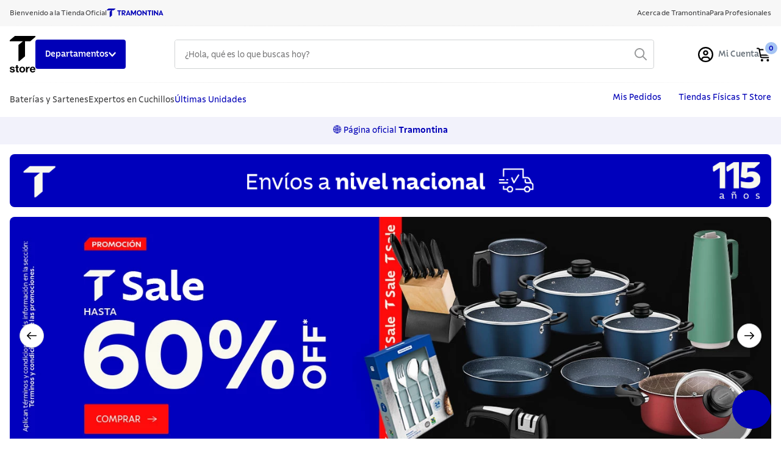

--- FILE ---
content_type: text/html; charset=utf-8
request_url: https://www.google.com/recaptcha/enterprise/anchor?ar=1&k=6LdV7CIpAAAAAPUrHXWlFArQ5hSiNQJk6Ja-vcYM&co=aHR0cHM6Ly93d3cudHJhbW9udGluYS5jb20uY286NDQz&hl=es-419&v=PoyoqOPhxBO7pBk68S4YbpHZ&size=invisible&anchor-ms=20000&execute-ms=30000&cb=fc0ahqvr9fo0
body_size: 48625
content:
<!DOCTYPE HTML><html dir="ltr" lang="es-419"><head><meta http-equiv="Content-Type" content="text/html; charset=UTF-8">
<meta http-equiv="X-UA-Compatible" content="IE=edge">
<title>reCAPTCHA</title>
<style type="text/css">
/* cyrillic-ext */
@font-face {
  font-family: 'Roboto';
  font-style: normal;
  font-weight: 400;
  font-stretch: 100%;
  src: url(//fonts.gstatic.com/s/roboto/v48/KFO7CnqEu92Fr1ME7kSn66aGLdTylUAMa3GUBHMdazTgWw.woff2) format('woff2');
  unicode-range: U+0460-052F, U+1C80-1C8A, U+20B4, U+2DE0-2DFF, U+A640-A69F, U+FE2E-FE2F;
}
/* cyrillic */
@font-face {
  font-family: 'Roboto';
  font-style: normal;
  font-weight: 400;
  font-stretch: 100%;
  src: url(//fonts.gstatic.com/s/roboto/v48/KFO7CnqEu92Fr1ME7kSn66aGLdTylUAMa3iUBHMdazTgWw.woff2) format('woff2');
  unicode-range: U+0301, U+0400-045F, U+0490-0491, U+04B0-04B1, U+2116;
}
/* greek-ext */
@font-face {
  font-family: 'Roboto';
  font-style: normal;
  font-weight: 400;
  font-stretch: 100%;
  src: url(//fonts.gstatic.com/s/roboto/v48/KFO7CnqEu92Fr1ME7kSn66aGLdTylUAMa3CUBHMdazTgWw.woff2) format('woff2');
  unicode-range: U+1F00-1FFF;
}
/* greek */
@font-face {
  font-family: 'Roboto';
  font-style: normal;
  font-weight: 400;
  font-stretch: 100%;
  src: url(//fonts.gstatic.com/s/roboto/v48/KFO7CnqEu92Fr1ME7kSn66aGLdTylUAMa3-UBHMdazTgWw.woff2) format('woff2');
  unicode-range: U+0370-0377, U+037A-037F, U+0384-038A, U+038C, U+038E-03A1, U+03A3-03FF;
}
/* math */
@font-face {
  font-family: 'Roboto';
  font-style: normal;
  font-weight: 400;
  font-stretch: 100%;
  src: url(//fonts.gstatic.com/s/roboto/v48/KFO7CnqEu92Fr1ME7kSn66aGLdTylUAMawCUBHMdazTgWw.woff2) format('woff2');
  unicode-range: U+0302-0303, U+0305, U+0307-0308, U+0310, U+0312, U+0315, U+031A, U+0326-0327, U+032C, U+032F-0330, U+0332-0333, U+0338, U+033A, U+0346, U+034D, U+0391-03A1, U+03A3-03A9, U+03B1-03C9, U+03D1, U+03D5-03D6, U+03F0-03F1, U+03F4-03F5, U+2016-2017, U+2034-2038, U+203C, U+2040, U+2043, U+2047, U+2050, U+2057, U+205F, U+2070-2071, U+2074-208E, U+2090-209C, U+20D0-20DC, U+20E1, U+20E5-20EF, U+2100-2112, U+2114-2115, U+2117-2121, U+2123-214F, U+2190, U+2192, U+2194-21AE, U+21B0-21E5, U+21F1-21F2, U+21F4-2211, U+2213-2214, U+2216-22FF, U+2308-230B, U+2310, U+2319, U+231C-2321, U+2336-237A, U+237C, U+2395, U+239B-23B7, U+23D0, U+23DC-23E1, U+2474-2475, U+25AF, U+25B3, U+25B7, U+25BD, U+25C1, U+25CA, U+25CC, U+25FB, U+266D-266F, U+27C0-27FF, U+2900-2AFF, U+2B0E-2B11, U+2B30-2B4C, U+2BFE, U+3030, U+FF5B, U+FF5D, U+1D400-1D7FF, U+1EE00-1EEFF;
}
/* symbols */
@font-face {
  font-family: 'Roboto';
  font-style: normal;
  font-weight: 400;
  font-stretch: 100%;
  src: url(//fonts.gstatic.com/s/roboto/v48/KFO7CnqEu92Fr1ME7kSn66aGLdTylUAMaxKUBHMdazTgWw.woff2) format('woff2');
  unicode-range: U+0001-000C, U+000E-001F, U+007F-009F, U+20DD-20E0, U+20E2-20E4, U+2150-218F, U+2190, U+2192, U+2194-2199, U+21AF, U+21E6-21F0, U+21F3, U+2218-2219, U+2299, U+22C4-22C6, U+2300-243F, U+2440-244A, U+2460-24FF, U+25A0-27BF, U+2800-28FF, U+2921-2922, U+2981, U+29BF, U+29EB, U+2B00-2BFF, U+4DC0-4DFF, U+FFF9-FFFB, U+10140-1018E, U+10190-1019C, U+101A0, U+101D0-101FD, U+102E0-102FB, U+10E60-10E7E, U+1D2C0-1D2D3, U+1D2E0-1D37F, U+1F000-1F0FF, U+1F100-1F1AD, U+1F1E6-1F1FF, U+1F30D-1F30F, U+1F315, U+1F31C, U+1F31E, U+1F320-1F32C, U+1F336, U+1F378, U+1F37D, U+1F382, U+1F393-1F39F, U+1F3A7-1F3A8, U+1F3AC-1F3AF, U+1F3C2, U+1F3C4-1F3C6, U+1F3CA-1F3CE, U+1F3D4-1F3E0, U+1F3ED, U+1F3F1-1F3F3, U+1F3F5-1F3F7, U+1F408, U+1F415, U+1F41F, U+1F426, U+1F43F, U+1F441-1F442, U+1F444, U+1F446-1F449, U+1F44C-1F44E, U+1F453, U+1F46A, U+1F47D, U+1F4A3, U+1F4B0, U+1F4B3, U+1F4B9, U+1F4BB, U+1F4BF, U+1F4C8-1F4CB, U+1F4D6, U+1F4DA, U+1F4DF, U+1F4E3-1F4E6, U+1F4EA-1F4ED, U+1F4F7, U+1F4F9-1F4FB, U+1F4FD-1F4FE, U+1F503, U+1F507-1F50B, U+1F50D, U+1F512-1F513, U+1F53E-1F54A, U+1F54F-1F5FA, U+1F610, U+1F650-1F67F, U+1F687, U+1F68D, U+1F691, U+1F694, U+1F698, U+1F6AD, U+1F6B2, U+1F6B9-1F6BA, U+1F6BC, U+1F6C6-1F6CF, U+1F6D3-1F6D7, U+1F6E0-1F6EA, U+1F6F0-1F6F3, U+1F6F7-1F6FC, U+1F700-1F7FF, U+1F800-1F80B, U+1F810-1F847, U+1F850-1F859, U+1F860-1F887, U+1F890-1F8AD, U+1F8B0-1F8BB, U+1F8C0-1F8C1, U+1F900-1F90B, U+1F93B, U+1F946, U+1F984, U+1F996, U+1F9E9, U+1FA00-1FA6F, U+1FA70-1FA7C, U+1FA80-1FA89, U+1FA8F-1FAC6, U+1FACE-1FADC, U+1FADF-1FAE9, U+1FAF0-1FAF8, U+1FB00-1FBFF;
}
/* vietnamese */
@font-face {
  font-family: 'Roboto';
  font-style: normal;
  font-weight: 400;
  font-stretch: 100%;
  src: url(//fonts.gstatic.com/s/roboto/v48/KFO7CnqEu92Fr1ME7kSn66aGLdTylUAMa3OUBHMdazTgWw.woff2) format('woff2');
  unicode-range: U+0102-0103, U+0110-0111, U+0128-0129, U+0168-0169, U+01A0-01A1, U+01AF-01B0, U+0300-0301, U+0303-0304, U+0308-0309, U+0323, U+0329, U+1EA0-1EF9, U+20AB;
}
/* latin-ext */
@font-face {
  font-family: 'Roboto';
  font-style: normal;
  font-weight: 400;
  font-stretch: 100%;
  src: url(//fonts.gstatic.com/s/roboto/v48/KFO7CnqEu92Fr1ME7kSn66aGLdTylUAMa3KUBHMdazTgWw.woff2) format('woff2');
  unicode-range: U+0100-02BA, U+02BD-02C5, U+02C7-02CC, U+02CE-02D7, U+02DD-02FF, U+0304, U+0308, U+0329, U+1D00-1DBF, U+1E00-1E9F, U+1EF2-1EFF, U+2020, U+20A0-20AB, U+20AD-20C0, U+2113, U+2C60-2C7F, U+A720-A7FF;
}
/* latin */
@font-face {
  font-family: 'Roboto';
  font-style: normal;
  font-weight: 400;
  font-stretch: 100%;
  src: url(//fonts.gstatic.com/s/roboto/v48/KFO7CnqEu92Fr1ME7kSn66aGLdTylUAMa3yUBHMdazQ.woff2) format('woff2');
  unicode-range: U+0000-00FF, U+0131, U+0152-0153, U+02BB-02BC, U+02C6, U+02DA, U+02DC, U+0304, U+0308, U+0329, U+2000-206F, U+20AC, U+2122, U+2191, U+2193, U+2212, U+2215, U+FEFF, U+FFFD;
}
/* cyrillic-ext */
@font-face {
  font-family: 'Roboto';
  font-style: normal;
  font-weight: 500;
  font-stretch: 100%;
  src: url(//fonts.gstatic.com/s/roboto/v48/KFO7CnqEu92Fr1ME7kSn66aGLdTylUAMa3GUBHMdazTgWw.woff2) format('woff2');
  unicode-range: U+0460-052F, U+1C80-1C8A, U+20B4, U+2DE0-2DFF, U+A640-A69F, U+FE2E-FE2F;
}
/* cyrillic */
@font-face {
  font-family: 'Roboto';
  font-style: normal;
  font-weight: 500;
  font-stretch: 100%;
  src: url(//fonts.gstatic.com/s/roboto/v48/KFO7CnqEu92Fr1ME7kSn66aGLdTylUAMa3iUBHMdazTgWw.woff2) format('woff2');
  unicode-range: U+0301, U+0400-045F, U+0490-0491, U+04B0-04B1, U+2116;
}
/* greek-ext */
@font-face {
  font-family: 'Roboto';
  font-style: normal;
  font-weight: 500;
  font-stretch: 100%;
  src: url(//fonts.gstatic.com/s/roboto/v48/KFO7CnqEu92Fr1ME7kSn66aGLdTylUAMa3CUBHMdazTgWw.woff2) format('woff2');
  unicode-range: U+1F00-1FFF;
}
/* greek */
@font-face {
  font-family: 'Roboto';
  font-style: normal;
  font-weight: 500;
  font-stretch: 100%;
  src: url(//fonts.gstatic.com/s/roboto/v48/KFO7CnqEu92Fr1ME7kSn66aGLdTylUAMa3-UBHMdazTgWw.woff2) format('woff2');
  unicode-range: U+0370-0377, U+037A-037F, U+0384-038A, U+038C, U+038E-03A1, U+03A3-03FF;
}
/* math */
@font-face {
  font-family: 'Roboto';
  font-style: normal;
  font-weight: 500;
  font-stretch: 100%;
  src: url(//fonts.gstatic.com/s/roboto/v48/KFO7CnqEu92Fr1ME7kSn66aGLdTylUAMawCUBHMdazTgWw.woff2) format('woff2');
  unicode-range: U+0302-0303, U+0305, U+0307-0308, U+0310, U+0312, U+0315, U+031A, U+0326-0327, U+032C, U+032F-0330, U+0332-0333, U+0338, U+033A, U+0346, U+034D, U+0391-03A1, U+03A3-03A9, U+03B1-03C9, U+03D1, U+03D5-03D6, U+03F0-03F1, U+03F4-03F5, U+2016-2017, U+2034-2038, U+203C, U+2040, U+2043, U+2047, U+2050, U+2057, U+205F, U+2070-2071, U+2074-208E, U+2090-209C, U+20D0-20DC, U+20E1, U+20E5-20EF, U+2100-2112, U+2114-2115, U+2117-2121, U+2123-214F, U+2190, U+2192, U+2194-21AE, U+21B0-21E5, U+21F1-21F2, U+21F4-2211, U+2213-2214, U+2216-22FF, U+2308-230B, U+2310, U+2319, U+231C-2321, U+2336-237A, U+237C, U+2395, U+239B-23B7, U+23D0, U+23DC-23E1, U+2474-2475, U+25AF, U+25B3, U+25B7, U+25BD, U+25C1, U+25CA, U+25CC, U+25FB, U+266D-266F, U+27C0-27FF, U+2900-2AFF, U+2B0E-2B11, U+2B30-2B4C, U+2BFE, U+3030, U+FF5B, U+FF5D, U+1D400-1D7FF, U+1EE00-1EEFF;
}
/* symbols */
@font-face {
  font-family: 'Roboto';
  font-style: normal;
  font-weight: 500;
  font-stretch: 100%;
  src: url(//fonts.gstatic.com/s/roboto/v48/KFO7CnqEu92Fr1ME7kSn66aGLdTylUAMaxKUBHMdazTgWw.woff2) format('woff2');
  unicode-range: U+0001-000C, U+000E-001F, U+007F-009F, U+20DD-20E0, U+20E2-20E4, U+2150-218F, U+2190, U+2192, U+2194-2199, U+21AF, U+21E6-21F0, U+21F3, U+2218-2219, U+2299, U+22C4-22C6, U+2300-243F, U+2440-244A, U+2460-24FF, U+25A0-27BF, U+2800-28FF, U+2921-2922, U+2981, U+29BF, U+29EB, U+2B00-2BFF, U+4DC0-4DFF, U+FFF9-FFFB, U+10140-1018E, U+10190-1019C, U+101A0, U+101D0-101FD, U+102E0-102FB, U+10E60-10E7E, U+1D2C0-1D2D3, U+1D2E0-1D37F, U+1F000-1F0FF, U+1F100-1F1AD, U+1F1E6-1F1FF, U+1F30D-1F30F, U+1F315, U+1F31C, U+1F31E, U+1F320-1F32C, U+1F336, U+1F378, U+1F37D, U+1F382, U+1F393-1F39F, U+1F3A7-1F3A8, U+1F3AC-1F3AF, U+1F3C2, U+1F3C4-1F3C6, U+1F3CA-1F3CE, U+1F3D4-1F3E0, U+1F3ED, U+1F3F1-1F3F3, U+1F3F5-1F3F7, U+1F408, U+1F415, U+1F41F, U+1F426, U+1F43F, U+1F441-1F442, U+1F444, U+1F446-1F449, U+1F44C-1F44E, U+1F453, U+1F46A, U+1F47D, U+1F4A3, U+1F4B0, U+1F4B3, U+1F4B9, U+1F4BB, U+1F4BF, U+1F4C8-1F4CB, U+1F4D6, U+1F4DA, U+1F4DF, U+1F4E3-1F4E6, U+1F4EA-1F4ED, U+1F4F7, U+1F4F9-1F4FB, U+1F4FD-1F4FE, U+1F503, U+1F507-1F50B, U+1F50D, U+1F512-1F513, U+1F53E-1F54A, U+1F54F-1F5FA, U+1F610, U+1F650-1F67F, U+1F687, U+1F68D, U+1F691, U+1F694, U+1F698, U+1F6AD, U+1F6B2, U+1F6B9-1F6BA, U+1F6BC, U+1F6C6-1F6CF, U+1F6D3-1F6D7, U+1F6E0-1F6EA, U+1F6F0-1F6F3, U+1F6F7-1F6FC, U+1F700-1F7FF, U+1F800-1F80B, U+1F810-1F847, U+1F850-1F859, U+1F860-1F887, U+1F890-1F8AD, U+1F8B0-1F8BB, U+1F8C0-1F8C1, U+1F900-1F90B, U+1F93B, U+1F946, U+1F984, U+1F996, U+1F9E9, U+1FA00-1FA6F, U+1FA70-1FA7C, U+1FA80-1FA89, U+1FA8F-1FAC6, U+1FACE-1FADC, U+1FADF-1FAE9, U+1FAF0-1FAF8, U+1FB00-1FBFF;
}
/* vietnamese */
@font-face {
  font-family: 'Roboto';
  font-style: normal;
  font-weight: 500;
  font-stretch: 100%;
  src: url(//fonts.gstatic.com/s/roboto/v48/KFO7CnqEu92Fr1ME7kSn66aGLdTylUAMa3OUBHMdazTgWw.woff2) format('woff2');
  unicode-range: U+0102-0103, U+0110-0111, U+0128-0129, U+0168-0169, U+01A0-01A1, U+01AF-01B0, U+0300-0301, U+0303-0304, U+0308-0309, U+0323, U+0329, U+1EA0-1EF9, U+20AB;
}
/* latin-ext */
@font-face {
  font-family: 'Roboto';
  font-style: normal;
  font-weight: 500;
  font-stretch: 100%;
  src: url(//fonts.gstatic.com/s/roboto/v48/KFO7CnqEu92Fr1ME7kSn66aGLdTylUAMa3KUBHMdazTgWw.woff2) format('woff2');
  unicode-range: U+0100-02BA, U+02BD-02C5, U+02C7-02CC, U+02CE-02D7, U+02DD-02FF, U+0304, U+0308, U+0329, U+1D00-1DBF, U+1E00-1E9F, U+1EF2-1EFF, U+2020, U+20A0-20AB, U+20AD-20C0, U+2113, U+2C60-2C7F, U+A720-A7FF;
}
/* latin */
@font-face {
  font-family: 'Roboto';
  font-style: normal;
  font-weight: 500;
  font-stretch: 100%;
  src: url(//fonts.gstatic.com/s/roboto/v48/KFO7CnqEu92Fr1ME7kSn66aGLdTylUAMa3yUBHMdazQ.woff2) format('woff2');
  unicode-range: U+0000-00FF, U+0131, U+0152-0153, U+02BB-02BC, U+02C6, U+02DA, U+02DC, U+0304, U+0308, U+0329, U+2000-206F, U+20AC, U+2122, U+2191, U+2193, U+2212, U+2215, U+FEFF, U+FFFD;
}
/* cyrillic-ext */
@font-face {
  font-family: 'Roboto';
  font-style: normal;
  font-weight: 900;
  font-stretch: 100%;
  src: url(//fonts.gstatic.com/s/roboto/v48/KFO7CnqEu92Fr1ME7kSn66aGLdTylUAMa3GUBHMdazTgWw.woff2) format('woff2');
  unicode-range: U+0460-052F, U+1C80-1C8A, U+20B4, U+2DE0-2DFF, U+A640-A69F, U+FE2E-FE2F;
}
/* cyrillic */
@font-face {
  font-family: 'Roboto';
  font-style: normal;
  font-weight: 900;
  font-stretch: 100%;
  src: url(//fonts.gstatic.com/s/roboto/v48/KFO7CnqEu92Fr1ME7kSn66aGLdTylUAMa3iUBHMdazTgWw.woff2) format('woff2');
  unicode-range: U+0301, U+0400-045F, U+0490-0491, U+04B0-04B1, U+2116;
}
/* greek-ext */
@font-face {
  font-family: 'Roboto';
  font-style: normal;
  font-weight: 900;
  font-stretch: 100%;
  src: url(//fonts.gstatic.com/s/roboto/v48/KFO7CnqEu92Fr1ME7kSn66aGLdTylUAMa3CUBHMdazTgWw.woff2) format('woff2');
  unicode-range: U+1F00-1FFF;
}
/* greek */
@font-face {
  font-family: 'Roboto';
  font-style: normal;
  font-weight: 900;
  font-stretch: 100%;
  src: url(//fonts.gstatic.com/s/roboto/v48/KFO7CnqEu92Fr1ME7kSn66aGLdTylUAMa3-UBHMdazTgWw.woff2) format('woff2');
  unicode-range: U+0370-0377, U+037A-037F, U+0384-038A, U+038C, U+038E-03A1, U+03A3-03FF;
}
/* math */
@font-face {
  font-family: 'Roboto';
  font-style: normal;
  font-weight: 900;
  font-stretch: 100%;
  src: url(//fonts.gstatic.com/s/roboto/v48/KFO7CnqEu92Fr1ME7kSn66aGLdTylUAMawCUBHMdazTgWw.woff2) format('woff2');
  unicode-range: U+0302-0303, U+0305, U+0307-0308, U+0310, U+0312, U+0315, U+031A, U+0326-0327, U+032C, U+032F-0330, U+0332-0333, U+0338, U+033A, U+0346, U+034D, U+0391-03A1, U+03A3-03A9, U+03B1-03C9, U+03D1, U+03D5-03D6, U+03F0-03F1, U+03F4-03F5, U+2016-2017, U+2034-2038, U+203C, U+2040, U+2043, U+2047, U+2050, U+2057, U+205F, U+2070-2071, U+2074-208E, U+2090-209C, U+20D0-20DC, U+20E1, U+20E5-20EF, U+2100-2112, U+2114-2115, U+2117-2121, U+2123-214F, U+2190, U+2192, U+2194-21AE, U+21B0-21E5, U+21F1-21F2, U+21F4-2211, U+2213-2214, U+2216-22FF, U+2308-230B, U+2310, U+2319, U+231C-2321, U+2336-237A, U+237C, U+2395, U+239B-23B7, U+23D0, U+23DC-23E1, U+2474-2475, U+25AF, U+25B3, U+25B7, U+25BD, U+25C1, U+25CA, U+25CC, U+25FB, U+266D-266F, U+27C0-27FF, U+2900-2AFF, U+2B0E-2B11, U+2B30-2B4C, U+2BFE, U+3030, U+FF5B, U+FF5D, U+1D400-1D7FF, U+1EE00-1EEFF;
}
/* symbols */
@font-face {
  font-family: 'Roboto';
  font-style: normal;
  font-weight: 900;
  font-stretch: 100%;
  src: url(//fonts.gstatic.com/s/roboto/v48/KFO7CnqEu92Fr1ME7kSn66aGLdTylUAMaxKUBHMdazTgWw.woff2) format('woff2');
  unicode-range: U+0001-000C, U+000E-001F, U+007F-009F, U+20DD-20E0, U+20E2-20E4, U+2150-218F, U+2190, U+2192, U+2194-2199, U+21AF, U+21E6-21F0, U+21F3, U+2218-2219, U+2299, U+22C4-22C6, U+2300-243F, U+2440-244A, U+2460-24FF, U+25A0-27BF, U+2800-28FF, U+2921-2922, U+2981, U+29BF, U+29EB, U+2B00-2BFF, U+4DC0-4DFF, U+FFF9-FFFB, U+10140-1018E, U+10190-1019C, U+101A0, U+101D0-101FD, U+102E0-102FB, U+10E60-10E7E, U+1D2C0-1D2D3, U+1D2E0-1D37F, U+1F000-1F0FF, U+1F100-1F1AD, U+1F1E6-1F1FF, U+1F30D-1F30F, U+1F315, U+1F31C, U+1F31E, U+1F320-1F32C, U+1F336, U+1F378, U+1F37D, U+1F382, U+1F393-1F39F, U+1F3A7-1F3A8, U+1F3AC-1F3AF, U+1F3C2, U+1F3C4-1F3C6, U+1F3CA-1F3CE, U+1F3D4-1F3E0, U+1F3ED, U+1F3F1-1F3F3, U+1F3F5-1F3F7, U+1F408, U+1F415, U+1F41F, U+1F426, U+1F43F, U+1F441-1F442, U+1F444, U+1F446-1F449, U+1F44C-1F44E, U+1F453, U+1F46A, U+1F47D, U+1F4A3, U+1F4B0, U+1F4B3, U+1F4B9, U+1F4BB, U+1F4BF, U+1F4C8-1F4CB, U+1F4D6, U+1F4DA, U+1F4DF, U+1F4E3-1F4E6, U+1F4EA-1F4ED, U+1F4F7, U+1F4F9-1F4FB, U+1F4FD-1F4FE, U+1F503, U+1F507-1F50B, U+1F50D, U+1F512-1F513, U+1F53E-1F54A, U+1F54F-1F5FA, U+1F610, U+1F650-1F67F, U+1F687, U+1F68D, U+1F691, U+1F694, U+1F698, U+1F6AD, U+1F6B2, U+1F6B9-1F6BA, U+1F6BC, U+1F6C6-1F6CF, U+1F6D3-1F6D7, U+1F6E0-1F6EA, U+1F6F0-1F6F3, U+1F6F7-1F6FC, U+1F700-1F7FF, U+1F800-1F80B, U+1F810-1F847, U+1F850-1F859, U+1F860-1F887, U+1F890-1F8AD, U+1F8B0-1F8BB, U+1F8C0-1F8C1, U+1F900-1F90B, U+1F93B, U+1F946, U+1F984, U+1F996, U+1F9E9, U+1FA00-1FA6F, U+1FA70-1FA7C, U+1FA80-1FA89, U+1FA8F-1FAC6, U+1FACE-1FADC, U+1FADF-1FAE9, U+1FAF0-1FAF8, U+1FB00-1FBFF;
}
/* vietnamese */
@font-face {
  font-family: 'Roboto';
  font-style: normal;
  font-weight: 900;
  font-stretch: 100%;
  src: url(//fonts.gstatic.com/s/roboto/v48/KFO7CnqEu92Fr1ME7kSn66aGLdTylUAMa3OUBHMdazTgWw.woff2) format('woff2');
  unicode-range: U+0102-0103, U+0110-0111, U+0128-0129, U+0168-0169, U+01A0-01A1, U+01AF-01B0, U+0300-0301, U+0303-0304, U+0308-0309, U+0323, U+0329, U+1EA0-1EF9, U+20AB;
}
/* latin-ext */
@font-face {
  font-family: 'Roboto';
  font-style: normal;
  font-weight: 900;
  font-stretch: 100%;
  src: url(//fonts.gstatic.com/s/roboto/v48/KFO7CnqEu92Fr1ME7kSn66aGLdTylUAMa3KUBHMdazTgWw.woff2) format('woff2');
  unicode-range: U+0100-02BA, U+02BD-02C5, U+02C7-02CC, U+02CE-02D7, U+02DD-02FF, U+0304, U+0308, U+0329, U+1D00-1DBF, U+1E00-1E9F, U+1EF2-1EFF, U+2020, U+20A0-20AB, U+20AD-20C0, U+2113, U+2C60-2C7F, U+A720-A7FF;
}
/* latin */
@font-face {
  font-family: 'Roboto';
  font-style: normal;
  font-weight: 900;
  font-stretch: 100%;
  src: url(//fonts.gstatic.com/s/roboto/v48/KFO7CnqEu92Fr1ME7kSn66aGLdTylUAMa3yUBHMdazQ.woff2) format('woff2');
  unicode-range: U+0000-00FF, U+0131, U+0152-0153, U+02BB-02BC, U+02C6, U+02DA, U+02DC, U+0304, U+0308, U+0329, U+2000-206F, U+20AC, U+2122, U+2191, U+2193, U+2212, U+2215, U+FEFF, U+FFFD;
}

</style>
<link rel="stylesheet" type="text/css" href="https://www.gstatic.com/recaptcha/releases/PoyoqOPhxBO7pBk68S4YbpHZ/styles__ltr.css">
<script nonce="G5gGGmBCWwJnY8gc-TuX6Q" type="text/javascript">window['__recaptcha_api'] = 'https://www.google.com/recaptcha/enterprise/';</script>
<script type="text/javascript" src="https://www.gstatic.com/recaptcha/releases/PoyoqOPhxBO7pBk68S4YbpHZ/recaptcha__es_419.js" nonce="G5gGGmBCWwJnY8gc-TuX6Q">
      
    </script></head>
<body><div id="rc-anchor-alert" class="rc-anchor-alert"></div>
<input type="hidden" id="recaptcha-token" value="[base64]">
<script type="text/javascript" nonce="G5gGGmBCWwJnY8gc-TuX6Q">
      recaptcha.anchor.Main.init("[\x22ainput\x22,[\x22bgdata\x22,\x22\x22,\[base64]/[base64]/MjU1Ong/[base64]/[base64]/[base64]/[base64]/[base64]/[base64]/[base64]/[base64]/[base64]/[base64]/[base64]/[base64]/[base64]/[base64]/[base64]\\u003d\x22,\[base64]\\u003d\x22,\x22w4Y5wrfCtlHCksKlGMO6w53DrSQDwqFYwohPwqlCwrLDmXbDv3rCn09Pw6zCqMOhwpnDmXbCkMOlw7XDqHvCjRLCsDfDksOLbVjDnhLDn8OEwo/ClcKEGsK1S8KdJMODEcOQw6DCmcOYwoDCrl4tJgAdQk5masKLDMOZw6rDo8OMwoRfwqPDjVYpNcKvSzJHA8OVTkZrw4ItwqEeGMKMdMO6MMKHesOjCcK+w583aG/DvcOLw5s/b8KRwrd1w53CmX/CpMObw4fCk8K1w57DpcO/[base64]/KQ7DlDnCu3kMwqEpw5/CoQYAUsKGNMOzQcK2w4/Dokp0MX/CksOlwqAew6YpwqfCncKCwpVAf0gmCcKvZMKGwoRQw55OwoowVMKiwqhww6tYwo8zw7vDrcOwD8O/UCpSw5zCp8KECcO2LzDCg8O8w6nDjsK2wqQmV8KzworCrhPDtsKpw5/DucOcX8OewrvCssO4EsKjwp/[base64]/CucO9wpZiAGNWw6MHLANfwovDq8OOJ1TCgWh6CsKyb1poccO5w5TDmcOswpQ5FMKMR0wjFsK/[base64]/[base64]/Ch8OPw47DicKfVsOJDj9Lw6sBwoF9wpA/[base64]/CqMOFH1jCqQ4obsKuGXzDlSseWsOxE8KifMKdcmMgABEZw77DlV8DwokxEcOFw4vDl8OFwqhFw5RNwpjCosOZHsOnwp9talLCvMOoHsO2w4hOw7Y7wpXDt8K1wphIwo/DncKXwr5nw4nDt8OswrXDjsKjwqgABnnCicKZBMOZw6fDikJTw7HDhgllwq0xw7sgccOow4I9wq9owqrCrE1FwojCvMKCSHTCk0ouFwJXw5VRMMO/VSgJwp5aw4TDr8K+McKMasKiYVrCh8KcXx7Cn8OtCFQwMcOqw7DDjADDtUcSFcKtQGrCu8K+XD8+X8O1w63DlMOjG05Mwq/DnTTDv8KVwrfCnsOSw6oTwpDCviAiw7x7wpZOw6gZTATChMK3woMIwp9XF2UMw5gnG8Oiw4nDqAtdEsOmUcK8FsK2w43DhsOfP8KQFMOxw4bCnSvDmk/CmxTClsKCwo/CgsKXFlnDuHVwU8Oswo/[base64]/CqMKVbw7DvMO8w4UMw4chwpvChyUSOsKVHxE0TR3Cj8OuMgUtw4PDhMKAM8KXw4DCiRgNJcKYUsKew7fCvlsgekrCpRBPXMKmMcKsw4F5OhLCpMK/Fj9BWwZRaCZaNMOBPGPDkx/CpV4Lw4PDnit6w69Cw7rDllTDkCtNGGfDpMKsSW7DjSkZw6jDswfCrcO6e8KWNShZw77DuXPCoUFywpLCjcO1dcOpJMONwqDDocOSYlN+a2DCqcOsRBDDk8KlSsKcEcOEFyjCtV5+wr/CgCHCh3jDgTQFwoTDgsK1wpfDim56QcOQw5wmLRwtwq57w4kOCcOJw60JwoBVNjVxw41PZMKjwoXDh8ONw6pxdcOYw4vCkcO8wrwuTCLCpcKUFsOGcDfCnHwewrbDqznCiwhSwqLDlsKzIMK0Lh/CrcKGwo0nDMOFw5nDijEvwqYaJMOQesOrw6PDqMOuOMKYwrJjC8OHZ8OvOERJwqLDnybDhzzCrBXChnLCtiVrQ00BGG9WwqHDhMO+woplSMKcXcKWw7TDvW/CucONwo8aHcKZWH55w6EBw4gEE8OQKzEyw4M/[base64]/Dq8Kswp/[base64]/DlMK/wrNWEsKTwonCr3Q0w695fMOcTTDCsFjCh18yTSjDsMObwrnDvB0EQ0M1J8KFwpQawq0Gw5/[base64]/[base64]/Crz7DhV/Dn8Oewrlxd13CqcOpZwBqwrsxw7gxw7PCg8OfVQFmwpXCocKywq85dX7DgMOdw5DCh2BHwpHDlsKsGURrZ8OHTcOvw5vDshTDlcOewrXCucOGFMOQe8KiSsOkw4DCrUbDik4HwqXDqFwXEB1uw6MtbVV9wrHCl0bDscK5DsOfaMOxQsOMwrfCisKjZcO/wobCq8OTfMOPw6PDnsKFfGvDpAPDmFPDlD9TcC06wobDviPCocOBw4XCsMOrwrY7NMKOwr5XECwDwodcw7JrwpDDiHc7wo7CsjcBAMOXwpPCsMK3N0/[base64]/H8OBWEBLwrvCg8KccsKsw6fCnx1BGMKbBnYEVsKcUifDoMKgaG/[base64]/wpDCtMOaw65bwqQUAnsrSUfDksOofDDDkcOlesKcSC/CksKQw4bCrsOTNcOTwr0PThFIwrXDjcOqZHjCg8OUw5vCtcOywrQIE8KDYWINDkMwIsOBa8KbT8OuVnzCjTTDp8O+w41BWCnDpcOuw7nDnWF7ecONwr9Qw4Zsw6MRw6TDjUVTHiPDnEzDhcO+bcOEwrp3wozDnsOUwpzCj8OZFTlIem3DlXZ7wpPDgwU5JMK/[base64]/wpnCjzrCsHU+w5PDiAYjw7hJZSjCksKnwpzChmvDi3PCkMK+wolAwqU6w5UAwqsiw5nDhBQWEMOWKMOJw5/CuTlTw6R/wp8HE8Opw7DCsgjCgcKBMMO/[base64]/VEnDrMOrwo94w5XDrMKvUCbDlwxrwoDCqQVgE08BcMKERsKHZUt6w7nCrFAVw7TCjAQcJ8KfQ1vDk8KgwqYEwoN9wrsAw4HCt8KvwqvDh07Cvkg+w6lyHMKYRWrDv8K5OsO/DBPCnggSw7XCiGnChMO+wrrCll1FRi3Cv8Kyw6JiccKIwoFCwobDrwzDnx4Lw6I1w6s5wojDjApmw6Qkb8KOYy1veALDqsOFSg3CvsO/wpRhwqUqw7bCjcOQw6c0VcO3w74dQRvDtMKew485wqMNcMO+wpFwC8KPwrfCmm/DokvCsMObwoVkJEcyw7slbMO+ZSImwrkOTcOww5PCiEpdH8K4e8K1Y8K4PMOOFTbDuFbDrcKRYMK/Jh9ow4JXPiXDocK0wp1tScKcMcO6w7LDhwDCpyHDmQdCVMKnO8KLwojDkX/CmixWRSXDkjoEw7xRw5VNw6rCskDDlMOfIgTDvsKMwop4E8OowpvDgHbDvcKYwrMVwpdtXcKsesOFFcK9OMKsOMOjLU7CnljDnsOjw6HDoHvDtmc+w4g5A1zDssOwwqrDvsO+MFTDgx/[base64]/CuCrDuSLCiGDCp8KhDsOiWH0XXEpQFMOhw5Rdw64+XcKBwofCqWk/IRwXw6HCuwwOdhfCgTQnwovCkAIeN8KSeMOuwrrDh01pwp4Vw5bCkMKEwoHCp309wrdNwqtDwrnDuDx+wooYLww9wpoVFMOtw4jDqmUTw4kgCMOFwpPCoMOPwpzCoyJSS3tNNC3CgMO5U2XDsQNCXcOlHcOowqAew7HCjcO/K1VCeMOdWMOGYMKyw6saw6nCp8OgNsKLcsKjw6lcAyJiw5N7wr9EI2QuJFXCgMKYRXbDpMK5wpXDqjbDu8KAworDtTUUVAV2w4DDssOsMHwTw6cBHD0jIDrCighmwq/[base64]/[base64]/DpsOYw7HDscK3w57DgS4bC0seN8OpSQ7DjDLCoWILUn4aUsOFwobDm8K6c8KTw6k/FsK+C8Kjwr8PwpsOZsKHwpolwqjCmXF3cX4Ewr/ClW7Dl8KwO1DCisOxwr87wrnCpgDDnzAZw40vKsK2wqUtwrkOLknCvsKWw7YlwprDliXDgFp1GBvDhsOGLxgKwr8hwrVOV2fDsDnDnMOMw7ghw7bDhXEEw6osw511OWLCssKywpAZwowVwotQw4luw5Nkwr1HRykAwqrDuy3DtMK/wpjDhA0KAMK3wpDDp8KsKAQsH2/CuMK3QXDDt8O2bcOqwqTDuR98JcKWwrsnG8K8w6FZacKjIcKZe0NXwq7Ci8OSw7LChV8BwplbwrPCsTjDtMKcS2Jtw6l/w6lVRR/Du8OpeGzCoTIwwrJ3w5wgTcOYYiwRw4rCiMO2HsO6w4oTw7ZHLBU9dGnDj2EKWcOwdTrChcKUSMOBCmUrEsKfF8Ocw7/[base64]/CjykrccKHwpg9GcKad8Ofw41Bw7/Dl0TCiSgpw6LDnMO/w5c5BcKvOTZDPMOQHgHCpxrDscKBYw9RI8OfaCkTw79oYWzCh1oQNVLCicOMwrVbSGLCo3TCokzDo3Y+w6pWw5HDt8KvwoTCjMKDw5bDk2nCrcKLLUDDvsOwCcOow5YcSMKCaMOuwpYnwrMech/DtATDomkLVcKDCkrCjjHDt1cBKBBaw51ew7gVw4JMw5/DqjXCi8KYwqAFIcOQDWnCmBYOwq/DksOCVWRTX8OjGMOIcl/DlcKKUgY/w4scGsKuasOuFAt6D8OLw6DDoHlBwp4JwqXDnXnCnhnCpSUJeVLDtcOWwpnCh8KsaQHCvMOYVwAVBmE4wpHDlsO1fMOwZG/DrMOIPFRcUh1awrofesKmwqbCs8OlwoZfc8O2HFQ2wpDDnC1zf8OowrTDm0t7fzRGwqjDo8KFbMK2w63DphsmAsKIHA/[base64]/CncOHwpAAAsKqccOhwqnCmA3CsxLDtCIXeMKJZU/[base64]/Du8OIw6XDj8OPwqULwol/[base64]/DvsK2w4xAS8OxMiPChsOhw7xTYUtIw4AlbcO/wovCqGDDm8KIw5PCjQ3CksORWWnDhW/[base64]/DhVEOwoYnw6Uqw6LDrHkfw5nDlcK6wqAiwobDg8K4wqxIbMKGwpXDsBwKP8K0HMO2WhtLw7JACCTDmsKiQsK0w70QN8KgWmTCk0nCqsKgwofCkMK/wqFWfMKtVcKtw5DDt8Kfw6hzw53DoA/DtcKjwqM0VyVNJxsIwonCiMKKT8KdXMKJB2/CiwzCosKbwrgmwpUHLMOtVRVSw57ChMK3RHlFcH7Co8K+PkLDs1JkWMO4GcKjfzwiwp3Dh8KbwrTDpQQBWsOjw7zCtsKRw6Asw41rw69RwqDDjsOPasOpO8Orw6QnwoA8I8KAKWg1w53Cvydaw5zCtC47wp/Cm1LCtns5w5zCi8OTwqh5OB3DusOnwocrM8OaH8KEw5MIJ8OmFU8FVHXDvsODWcOgZ8OxHxEEDMO5P8KyemZeKBXDlsOiw7pgYMOJHVFNTjF+w6LCjcKwX2XDnXTDkHDDgnjCnsKJwqFpcMOpwrDDiGnCgcOMEDrDuUhBD1BOSsKBV8KyQTLDhQJww44oGwHDnsK3w6/CrcOsfwAEw7nDsk1TfSrCqcK7w7TCi8OCw5nCgsKlw5XDnsOTwrd7QUrCi8K8G3V7C8OIwp4Ew4nChMOyw5bDiBXDusKqwpbDoMOcwo85TMK7BUnDjMK3IcKkbMOiw5LDgkkWwodyw4AxXsK4GiHDnMKww6HDulPDgcOXwozCsMO4UhwBw4/CpcKLwprDuE1+w6hyXcKIw5gtAsOJwqpewqMJf3AHZELDgGMEYEERw4Z4wrXCpcKewqHDq1ZUwp1tw6M2GmA6wpTDicO3R8OZZsKxbcK1Qm8AwoJUw7vDtmLDuXvCmFA4GsK5wqFWCcOcwrJvwqDDmG/[base64]/UCLCi8KrDHDDs8ObGS/DuGFxwq7CqS4nwqjDpRx5CC/[base64]/woUswoLCksOfw7/Ct8Oiw5gRB8K5wqduasK8w6jCgW7CocO8wpnDgVViw6zCiU7CmCbCpcOqZjvDgjFCwqvCpDc9woXDkMKnw57DlBXCo8ORw690woHDgUrCjcKjLR0Pw7DDohLCssKLVcKNX8OrFw7Cn1ZyesK6asOvGj7Cn8OGw6h4ASHDq0AYHsKfw5LDhcKbL8OfOMO+bcKDw4/DvBLDgDzCoMKMcsKewpJjwoLDngxtfWXDiS7Ck255b1NfwqLDhXnCosOqKRjCnsKnecKmU8KmZzvCi8KhwqLDuMKoA2HCgWzDqU8Sw6jCi8K2w7HCq8KXwpl0TSbCvMOiwol9c8Oiw5/[base64]/Dpz/Cj3DCmcOiF8K5SsOpaMORw4/Dk8OFAFfCpmVLw6E5wow3w5/[base64]/Dg8OvwqQRADbDlSxMw7DCqipZw7tnVnofwqtpwoYaw5rCtMOfR8OxZW06w6giS8KBw5vCnMK8c2bCrz4bw6QRw5HDjMOgMm7DqcOEW1bDosKOwp/CrcO+w7bCu8Oed8O0CgPDmsKADsK6wpU7RwDDnMOPwpQhSMKTwqzDsyMkW8OIQcK4woTCjMKbJyHCo8KULcKkw7bDsCfCngLDqsOLHRkTw7vDuMOOOy0+w6lQwoI5OMO/[base64]/DlH/CvcKKKcKCwqXDucOzwptDwpYNw5d3w4UhwojCmGRAw4jCmcOCd2AMw6MLw547w74Vw6heDcKKwqfDonkBNsOSO8O7wpDDk8KTPg7CpnLCvsOKBMKxQX/CpcO9wr7Dj8OZZVbDrkAlwocww4vCkwVTwpAQfAHDisKaWMOqwoDChRgTwrotCRHCpBHDpyIrPcOkLTDDnhfDmlXDisO+csO7aWDDmcKXDygsKcK5eW3Cu8KmR8Olb8OAwoZGbl/DgcKAAsOsPcOKwoLDjMKhw5zDmVbCn2E7PcOMYG3DmsKxwq4Lw5LCpMKkwqTCtSwDw4RawobDuF7DowtwHyduPMO8w7/ChsOWKcKPRMO2asO2Rj9FeTRZHsK/wotTRGLDhcKewqLCn0UewrTCiWl1d8KSWwDCisKFw4PDpMK/Cg1dTMOTLGrDqgYbw63Ct8K1B8Oow6TDsTnCsivDoUnCg13DqMOaw7rCosK5w6cnwrrCjWnDsMK9ZCJtw7sMwqnDncOww6fCqcOMwpIiwrvDtsK4bW7Ckn7CiX1ICMO/fsOlHHhaClXDkwAqwqQowqDDqRUpwrE8w4RHKTTDqsO+w57DvcKTEMK5VcKJe2XDkw3Ck1nCucOSdlTCkcKwKR0/[base64]/DryNEf1nDg8KNw5rCsD3Dm8KjVMO7KMKdYWrDssKrwqrDi8OVwrTDgsKMAizDrRtIwpkoasKQfMOCaADCjAQWfhAowo3ClQ0mbQd9UMKdGMKfwr4/w4F1aMKnY27DuxjDgsKlY3XDnChXEcKmwqLCjXXDpcKnw5JiXUDCg8Oiwp7DqAQow6LCqGPDnsOlw6LDrCbDnAjDscKEw45rCsOMHMKxw7tvWHXCrkgocsKowrUswpfDtHrDmxzCsMO6wrXDrmDCjcKNw4PDr8KDbXleCsKbw4vCjMOkV2bDm0jCu8Kbc3/[base64]/Cq8KgwqnCkcOnc1fCisKew6skNsO5w53DukUpwptKPh89w45Fw7fDjMKoXC8nwpdtw7XDg8K4JsKBw4hnw6AiHsKlwoUjwprCkQBdOgAxwpMjw7nDgcK4wqnCgFB4wrBvw5/DpknDpsOxwp0ZVMOEEj3Ck3wHai/[base64]/Cp3o+RSTDmWPDmT1OwovDuMKUajXDghJtUMOewovCqW3DjsOcwpdLwoRNMGIAdGZdw4TCjsOUwqt7Pz/DkVvDscKzw47Dt3fCrsOVeSHDkMKSYcKCT8KVwpPCpxHCt8OJw4LCsx7DoMOSw4fDlMOgw7RNwqoiZcOsag7CpcKawrjCoWXCusOLw4/CuDwQEMOJw7PCglLDrSPCucKMAxTCul7Ci8KKS1HCrgA7TMKWwpDDpTMwcAbCpsKKw7k0bVkvwozDliLDlGRTXEd0w6nCkBh5ZkxaOzDCtQNtwobDgw/ClAzDvcOjwp/[base64]/CuGXCm8KFwoQPYcOOQhrDrsOnYS9owqVlaWzDgsKVw5nDnsO8w7gDeMKEZCc3w4lRwrEuw7bDtX0JEcKiw5TCvsODw7zCnMORwqHDhA8Mwo7CpsOzw5dmKcKVwoUiw5HDgV3Ct8Kkwo7CjFtow61fwoHCnhXDssKIw7pidsOQwpbDlMOAayvCpx55wrTClnN/dMOGw5A6bknDrcKhdXPClsOdVsKVH8ODPsK+O17Cu8O/[base64]/ZzbCn8O9wonCtwshFMOmwq4hwpI3PsKNP8Owwp9KMlg7MsK9w4/CtgvCji4Xwohyw77CoMKHw6pCTVLDrzQswpEmwpnDssO7eGAPwqDDhUgbGl8Rw5nDn8KnTMO3w5DDhMOMwpbDmcKbwogVwoJ/EwlbS8OQwqPCpxMow4DDssKpPcKZw5nDpsKBwqDDrsOQwpPCs8KuwoPCrU3DlkvCm8K1wp5ePsORw4UYHlXCjhAhZ07DicOrbsOJUcO3w5fClDV+ScOscU7DkMKNUsOWwoRFwqFywoFXP8OWwoZwe8OlWDdvwpFQw7nDmxnDpFt0AVXCjkPDnwpQw44/w77Cjzw2wqPDmcK6wo0yFRrDjlrDt8OJD17DvMOJwoYrKcOOwrjDiBEXw5Mow6TCvsKUw4hdwpRpBQrCpy4hwpAjwp7Dr8KGD03DlzA5Bk/CjcOVwrUUw6LCtADDksOKw5nCocKFemwtwoMfw6Z/TsK9UMKSw67CvsOlworCsMOVw4MjTEXCqFdCKkhuw7R4OsK9w59VwohuwpnDuMKmSsO+Gj7CtnXDhUzCjsOcS2c4w7LChMOKfUbDk0U4wo/CscKow5zCtlU2wpphAHTDvsOCw4RuwosswqwDwoDCuy/DrsO1cAvDpFYrQhLCk8O7w6rCgMOCaFZPwoTDosOqwqU9w6Q1w7VzKRHDv03DpMKuwrnDrcKew7M0w6XCo1zCqTRJwqbCg8KPXRxHwpo+wrXCmEohZ8OIDsOMf8O2ZMK3wpHDtXjCtMONw7/DuFYQEsKcHsOgX0/DqBw1S8KoS8OtwqvDnSU2dRPDisKvwo/Dr8K3w4Q+FxnDiCnCm0AdEXJrwop4HMOzw43Dm8KlwoHCu8Ouw7vCpMKYa8KRw6pIM8KiJxwlR1/[base64]/DvcKIBEArwph6w71xwq3Cmx/Du8OQKlXDtATCtVPCkXY9ayjDjR9RcGwFwpU8w6M/aiPDgsOcw7fDqMOgMRBvw61lNcK3w4Y9wpdBF8KKwoHCgR4YwpNQwpbDkANBw7RZwp3DgTHDtUXCnMOfw4TDj8KMEcOVwqTDnW4GwrkhwplZwp4Qf8O5w70TVnBCIT/Do1/CqcOVw5zCjDbDkMKxO3fDkcKnw6DDlcOBw7bDosOEwqg3wqw8wo5lWSBMw689wrkewoLDvjzDs0BPISNUwpvDkBZ4w6jDusKjw6/DhgJ4G8Kow5Mow4/Du8O3QcOwMQzCjRTCsnPCuBU1w50Hwp7CsCJcQ8O0bcKpUsK1w6dtFUtlFSXDm8OBQnovwq3CgnTCoR/CncOyWsOww64Dw5lew48Lw5jCkDnCmigpfiY9GV7CoS/CoxTCpik3OsOHw7RZw5/DumTCmsKvw6bDpcKYcmrCmcOewrUIwo7DksKBwostZcKme8O2wqHCj8OvwpR6w4wEJsKswoDCpMO3KsKgw5wcO8K/[base64]/DgHBoLcKUw7U5w6h/wr3CvFAhLibCtMOzCBQUw5DCjcKIwovCjXfDncKdOlAiP1QqwqUiwpnDrCzCsnN/wrpfCnnCocK3NMOjJsK1w6PDi8KpwqvDgV/DtGwHwqbCmsKXwrxpXsK0N1HCrsO4U0bDhjBJwqlHwp4sCy/[base64]/CiXbDnsKDw6XDoWnCiUnCpG/[base64]/[base64]/[base64]/wonCqXfCscKFw594wqvDnsKhw6/ChcKxw6UAwoLDt2NOw5/DmcKGw5/CvcO2w4TDrjgVwqUqw4rDicOQw4vDmVrCisOow5JEUAgBG37DhlZQODXDlALCsyhhbMK7wrXDsXLDk3p7MMKCw7JmIsKkGi7CnMKKwqNzBcOHKArDssOLwq/[base64]/[base64]/Du8KAIGnCsWrCi8OqTCLCryPDi8OgwrVIwq/DssObKmTCtEQ2MT3DrMOpwqHDgsOPwp1HCMOBZcKQw5x9Di0XbMOIwpJ+w6R6O1EXAx8We8OGw7MZQA4CdGnCp8OgJMOUwoHDjE/[base64]/CucOGPijDvcO5wpdewrbDpsOVT8OuwrnCj8O0wqLCh8OBw5jCv8OvbcKPw6nCpWE7JE/[base64]/[base64]/CscOkwprDt3bCsQjCrnwyw7jDtWlZw5zCiTDDsWtDwoPCq2/[base64]/CtjpHw6opesKWL8Kmw6XDq13DgTbDksKJXMOZwpfCtUPChlLCnk3ChBJqdcKewoXDmW9YwqZvw7rDmgQaGCsEXiJcwqDDmwTCmMOqUA3DpMOYWj8hwrQ/wrwrwpggwrPDsHEhw7LDmxTDn8OMJkvCggs/wo/CiBgPOEDCohUiTMKObFXDml52w43Cr8Kkw4VANFvDjH8vBsO9JsOpwpDChRPCvmbCiMOuXsKpw57DhsK0w5BXICzCqMKPRcK5w5B/K8Ouw5sjw6nChsKAOMKIw6YBw6kdT8OFdArCj8OUwo5QwonDtcKcw4/DtcONHSPDisKBEz/Cm3bDtBXCmsKpwqgcTsOFC0RFElBgOk81w4bCjwQuw5fDnk/[base64]/OnZ9YsK7wojDisOMfsKGOcOXacKYw58tEHh0woRmMU/CtETCn8K/w6RgwpsKwqo3A1/[base64]/CoFzCmkbCrDfDhMK9eiVNw6xzw4nDj8Kfw67Dg0fCr8OUw6vCrcOCJDLCqzzCvMO1ZMOqLMOEXMKvI8KUw7DDp8KCw7ZJOBrCqDXCu8KbfMK0wo3ClsOpMVQLTsOkw51mfTUFwp9HORHChMOHBsKfwpw0bsKhw6x2w5zDksKXw4TDqcO4wpbCjsKgSm/CtCclwojDjCbCt33ChMKFB8OPw61GI8Kpw6xYc8OBw4J8fGMXw5VJwrDCrMKxw6vDqMO+WxI2DMK1wqPCpG/CtMOYW8KywqvDo8Omw7vCnDXDuMOCwqxsC8OsLF0mLsOiA3vDmmY4UsOYCcKIwpheFcO/wqzCmx8hAFhbw60ywrHDvcKOwpPDqcKWbQVUbsKrw6V9worCiV87d8KDwpvDq8O2HzYEEcOjw4JBw5nCkcKVc0/[base64]/CnBhXw4RawoPDvnXDmgTCq8O6w53CsSFjEcKdwr7Cn1fCvzE0w6NiwrjDscOjBR9Hwp0lwoLDssKbw6xaDn/DvcOIA8OhLcKiDWM6dC0UFMOvw4sXFiPCt8K0ZcKneMKwwqjCi8OZwrBrMsKRBcK5HlcRfsOjbMOHAcKiw4BKTMO7wqnCvcOZU3vDkQDDicKNEsOEwrEdw6jCiMORw6XCvsK/EGHDpMOGCVvDssKTw7TCjMK3UmrCusKNccKSwrkjw6DCtcO6Sz3ChHl6IMK3wr/CpB7Cl1xEZ17DlMOSX0HCgyfCu8K2MHQeBjLCpj7Ci8KJIDTDkVvCtMO4SsOGwoMxw4jDiMO6wrdSw47DtydnwqjCnxLCihjCpMOnw6MlLzPCicKWwobCmivDo8O8EsKZwqFLKsOeMzLCtMKOwpPCr0TChlo5wrptISokLFB6wp0kwq/DrnoQQcOkw5IhKcKUw5fCpMONwqLDixhGwoQAw40KwqxkVhXDiDI1IcK1wovDnQ7Dmh05AFbCuMOmFMOcw6fDiHfCrm91w4MKw73CkznDrxrCnsOZDcOdwqkzIl3CrsOtE8KfTcKIRsO/[base64]/[base64]/CuWbDnz/Cpmxzwp7CvsOHQsOew6jDhMOhw6PDllcYw7XCtzLDsA/CgQV1woQtw67Cv8OGwrDDtsOlYcKgw6PDrcOewrzDvVpBZg/[base64]/[base64]/DpV/DiS9xOMKXMEXDgcKPQlrCrTXDncKtEMOqw7QhESXCrRfCqilDwpDDkkTDjcK6wq8NTzdyRBpwIAcBEMOfw4xjWUzDjMKPw7vDi8OXw4rDtEbDoMOFw4HDlsOewrcufW3DtUsdw5DDt8O0M8O/w6DDsGTDm1RAw6tSw4UuVsK+wpHCu8OAFj4rG2HDsC4Ow6/DtMKDw7ZhNHLDiFR/w5dCXsOtwrTCtnc5w61DBsOUwppcw4cZaXsSwoNXHkQYBR/[base64]/[base64]/wrbDvUAhDcKmH8K7AcOpw6sneD7Ci2peBkFzwqjCj8O0w5xTQMK3DiBABQgJccOofiMaA8OcEsOeBX86YcK7w4/CrMOpwrXDg8KLb0jDi8Klwp/CkTMcw7Z5wq7DoTPDsVfDp8OAw5rCoFAhXG9SwpV2GRzDuFXCrWl/[base64]/CusOaD0/CjwfDscOtUMK7w7NHwqzCtcOLwoh1w75zVm4QwqjCvcKJUcO0w6huwrfDukLCowTCvsObw4/DosO/[base64]/Cq1HChH9Jw4rCvsKSOh7CpmE/IXTCo8K8VsO3wrByw6HDhMObJjZyK8OcfGV/V8Ouf3jDvD5Dw7nCqy1OwrPCkDPCn2cZw74vwqPDvcO0wq/[base64]/wp0OZUPDj8OGMsKSw7/Dt3HDiSNWw6HDrHDDknvCiMOcw7LCjhoRc3PDmMOQwoNTwoZcMcKSN1PCt8KDwq/DnhYMA1LDvsOnw6tDN1/CrcOUwopcw6nDvcO8VFJAaMKww7lgwrTDh8OaJ8KRw7XCp8OIwpRFXF1Vwp3CkzDCn8Kbwq3CgsKINsORwojCvzF1woDCnFUfwr/CsXg2wokhwpPDmGEawpoVw6TDl8OiVTrDr0DCvQjCuBwJw57Dm0fDuwHDqEbCocKowpfCnQUeW8Ocw4zDnDN1w7DDpjbCpyPDvsKATsKZJV/CgsODwq/[base64]/IkJYwqUew6rCrk/DhFnDkEnDpMODc17CsHMSFF4lw4hgw5jCn8OLQhJ8w5xiNE57fg40RD7CvcO5wp/[base64]/DnsK2MBjDh8KhSW7Cozchw6PDhDkcw5tOwrtxwo4Ew7nCnMONXcKDwrBKcTUleMOSw7xWwqkyVSJlPDHDghbCilFuw6XDryJuUVsUw41dw7zDsMOkN8K+w7fCvsK5L8OiN8O4wrc+w6jCpGt/woV5wpZ6C8OHw6DCu8Onf3XCq8OSwpt1OsO6wp/CiMK5VMOFwoxENjnDhRp7worCpQDCiMOMZ8Oabjthw5/DmQYtwpY7U8KYMU7CtsKgw704wpbCtsKZVcKhw7obM8K8HsOww7gJw4tcw7jCp8OqwoAhwq7Ch8KswqzCh8KiQ8Ohw7YjE0lQYsK+SGXCjm/Cu3bDq8KfenYNwoJ+w6kjw7zClAxjw4rCu8KAwotyGMObwp3DgTQNwphVZkLCvmYuw7pmGBMQexXDuGVnB0EPw6sWw64Nw5HCo8O9wqfDll/[base64]/[base64]/DglUoBMONwqRYFwPCoMOdwrXDncO+ShJGwqzCkXzDojYsw443w7VHwqjCkg9pw5sDwq59w73CgcKIwqJcFQ9WZE0pCVDDpGjClsO0w75/w5ZlM8Obw5NLXTpUw70Zw4/Cj8KowoQ1Q1LDisOtFMOjfcO/w6bCuMO4Rk7CtHgDAsK3WMKZwoLCvnEPFgYvQMOcScKYWMKkwqM5w7DCmMKpHn/CrsKBwrYSwooVw7PDlxw8w59CQCcRwoHCr2kqfEVBw5HDtW47XRfDs8OyQTjDvsOUwoFLw55TXcKmeiVdPcKVGX8gw6dawqpxwr3Dk8O1wo0mJCRZwoxHNcOXwofCqll/EDRCw7IJK3jCqcK8wqlvwoY4wqfDkMKew7grwpRtwpDDtMK8wqLCrVfDlcO/cBZlGwI1wolQwplFXcOVw5TDk1oEISvDmMKOwqFQwrMrdcK8w45FRl3Cgy5GwoUewrDCnSDDlj0Vw7LDoHbChDjCpsOYw4k/NAUJw5ZtKsK7ZMKEw63CknbCvA/CsAzDssOvw7/Ds8K/[base64]/wokJw7HDin7Dm0LCsMO0w6IlwrrCizjDpVp2RMKrw7JtwpjCvcK7w4TCpU3Di8KIw71ZfxTCu8Opw5bCnnXDtcKrwrXDmTHDkcKwdsOaWWwKClzDizrCqsKbdsKKC8KQfX9dQT5Aw48fw7/Cs8KZP8OwFsKDw6dkASl2wol+KD/DjA50alnCmyrCrsO6woLDlcOGwoZ2bmTDjcOQw7TDrWAqwoY5FMKjw4DDlxvCuzJhIsOAw5JwJR4IGcO3I8K1KyvDhR3CnUUKw7jChSNmw63Ch11rwoDDlEksXT9uL1HCjcKAFA52csK5cQsEwrhvLio8Z2B4VVkGw63CnMKJwp/DrlXDmVkwwrBkw6nDuFfCmcO0wrltXS1PPsOhw6fCn1xvw6fDqMKfExXCmcObA8ORw7RVwqXDiHUjYDUwPlDCllpKUsOSwpAEw5F3woBIwpzCssOLw7Z1Vkw3QcKMw4lDU8OAZ8OdID/Dokkowo/Cg0XDpsK+VCvDkcOmwoPCjnggwojCocKzbsOgwoXDml0EDCXCsMKPwqDCn8KKPHkIZgcSQMKowrTCnMKpw7zCgmTDvyvDncKqw7rDtU01eMK8f8OYV1FIZsOkwqY4w4IwQm/[base64]/DmcOsw4XCrMKMLMOuw6TCjCQFw58Lw5g5JsOcPMKGwqZqE8OnwqNkwrEPHsKRw50ERhTDt8Ocw4E3w68RQ8K6EcOvwrTCicOoVBB+eRjCtx/ChDvDqsKiHMOBwo3CqsODMEgaATvDix0EKwRwLsK8w782w7AfamgDMMO/wpIzYMO8wpNET8Okw5AXw47CjT3CmwdeCMKCwoPCvMK4w6vDisOjw6XDn8Ksw6HChsK8w6ZHw4tLLMOicMKYw6RFw6DCvilGNWk5I8OhKRYmf8KrETzDtyRNDE0KwqHClcOmw6LCksKnacO0WsKseXJsw7FgwqzCpVkkR8KuV1zCgl7CncK3NUzDvMKRMsO/TQNbEMOyPsKVGlLDhzNBwrQywpANRcOiw5XCscODwobDo8Otw5YJwrlOw4nCh0bCucOFwoXCqjfCpcOxwrMMQMO2Sg/Cg8KMPsK1NMOQwpnCpjHCpMKcdcKUGl0Sw67DqMOFw6EfAMKgwofCuw/[base64]/[base64]/DuHsNJMKBfsKqw6oiw71JB8KWGVnDtSkRZcKSw6lfwpcue35lwpU/UFXCsSLDl8OBw5ASScO6KVvDisOBw5HClwbCq8K0w7rCqcO2AcOVJFbDrsKPw7TCnj8lT2TDs0zCnz/Ds8KUXXdODsK2EsOZMHAMJBN3w6tPXTzDmHN1Kw\\u003d\\u003d\x22],null,[\x22conf\x22,null,\x226LdV7CIpAAAAAPUrHXWlFArQ5hSiNQJk6Ja-vcYM\x22,0,null,null,null,1,[16,21,125,63,73,95,87,41,43,42,83,102,105,109,121],[1017145,739],0,null,null,null,null,0,null,0,null,700,1,null,0,\[base64]/76lBhnEnQkZnOKMAhnM8xEZ\x22,0,0,null,null,1,null,0,0,null,null,null,0],\x22https://www.tramontina.com.co:443\x22,null,[3,1,1],null,null,null,1,3600,[\x22https://www.google.com/intl/es-419/policies/privacy/\x22,\x22https://www.google.com/intl/es-419/policies/terms/\x22],\x22TD96IjKGg21K41DEul9r/WuU/Szm81FMlpQNG1pUhbM\\u003d\x22,1,0,null,1,1769143289761,0,0,[218,173,207,235],null,[221,213],\x22RC-6fE8SbBjmVY0CQ\x22,null,null,null,null,null,\x220dAFcWeA6ry9hweFXlHO8KL5ZE12Z5Ryxot4-dIGmrCXAr4UH2T9qmUd1mbTaKV8NCpeCqzODvWxMyvoo_xQixELhNocRvNMkT5w\x22,1769226089452]");
    </script></body></html>

--- FILE ---
content_type: text/html; charset=utf-8
request_url: https://www.google.com/recaptcha/enterprise/anchor?ar=1&k=6LdV7CIpAAAAAPUrHXWlFArQ5hSiNQJk6Ja-vcYM&co=aHR0cHM6Ly93d3cudHJhbW9udGluYS5jb20uY286NDQz&hl=es-419&v=PoyoqOPhxBO7pBk68S4YbpHZ&size=invisible&anchor-ms=20000&execute-ms=30000&cb=x8gmuegf3o8g
body_size: 48540
content:
<!DOCTYPE HTML><html dir="ltr" lang="es-419"><head><meta http-equiv="Content-Type" content="text/html; charset=UTF-8">
<meta http-equiv="X-UA-Compatible" content="IE=edge">
<title>reCAPTCHA</title>
<style type="text/css">
/* cyrillic-ext */
@font-face {
  font-family: 'Roboto';
  font-style: normal;
  font-weight: 400;
  font-stretch: 100%;
  src: url(//fonts.gstatic.com/s/roboto/v48/KFO7CnqEu92Fr1ME7kSn66aGLdTylUAMa3GUBHMdazTgWw.woff2) format('woff2');
  unicode-range: U+0460-052F, U+1C80-1C8A, U+20B4, U+2DE0-2DFF, U+A640-A69F, U+FE2E-FE2F;
}
/* cyrillic */
@font-face {
  font-family: 'Roboto';
  font-style: normal;
  font-weight: 400;
  font-stretch: 100%;
  src: url(//fonts.gstatic.com/s/roboto/v48/KFO7CnqEu92Fr1ME7kSn66aGLdTylUAMa3iUBHMdazTgWw.woff2) format('woff2');
  unicode-range: U+0301, U+0400-045F, U+0490-0491, U+04B0-04B1, U+2116;
}
/* greek-ext */
@font-face {
  font-family: 'Roboto';
  font-style: normal;
  font-weight: 400;
  font-stretch: 100%;
  src: url(//fonts.gstatic.com/s/roboto/v48/KFO7CnqEu92Fr1ME7kSn66aGLdTylUAMa3CUBHMdazTgWw.woff2) format('woff2');
  unicode-range: U+1F00-1FFF;
}
/* greek */
@font-face {
  font-family: 'Roboto';
  font-style: normal;
  font-weight: 400;
  font-stretch: 100%;
  src: url(//fonts.gstatic.com/s/roboto/v48/KFO7CnqEu92Fr1ME7kSn66aGLdTylUAMa3-UBHMdazTgWw.woff2) format('woff2');
  unicode-range: U+0370-0377, U+037A-037F, U+0384-038A, U+038C, U+038E-03A1, U+03A3-03FF;
}
/* math */
@font-face {
  font-family: 'Roboto';
  font-style: normal;
  font-weight: 400;
  font-stretch: 100%;
  src: url(//fonts.gstatic.com/s/roboto/v48/KFO7CnqEu92Fr1ME7kSn66aGLdTylUAMawCUBHMdazTgWw.woff2) format('woff2');
  unicode-range: U+0302-0303, U+0305, U+0307-0308, U+0310, U+0312, U+0315, U+031A, U+0326-0327, U+032C, U+032F-0330, U+0332-0333, U+0338, U+033A, U+0346, U+034D, U+0391-03A1, U+03A3-03A9, U+03B1-03C9, U+03D1, U+03D5-03D6, U+03F0-03F1, U+03F4-03F5, U+2016-2017, U+2034-2038, U+203C, U+2040, U+2043, U+2047, U+2050, U+2057, U+205F, U+2070-2071, U+2074-208E, U+2090-209C, U+20D0-20DC, U+20E1, U+20E5-20EF, U+2100-2112, U+2114-2115, U+2117-2121, U+2123-214F, U+2190, U+2192, U+2194-21AE, U+21B0-21E5, U+21F1-21F2, U+21F4-2211, U+2213-2214, U+2216-22FF, U+2308-230B, U+2310, U+2319, U+231C-2321, U+2336-237A, U+237C, U+2395, U+239B-23B7, U+23D0, U+23DC-23E1, U+2474-2475, U+25AF, U+25B3, U+25B7, U+25BD, U+25C1, U+25CA, U+25CC, U+25FB, U+266D-266F, U+27C0-27FF, U+2900-2AFF, U+2B0E-2B11, U+2B30-2B4C, U+2BFE, U+3030, U+FF5B, U+FF5D, U+1D400-1D7FF, U+1EE00-1EEFF;
}
/* symbols */
@font-face {
  font-family: 'Roboto';
  font-style: normal;
  font-weight: 400;
  font-stretch: 100%;
  src: url(//fonts.gstatic.com/s/roboto/v48/KFO7CnqEu92Fr1ME7kSn66aGLdTylUAMaxKUBHMdazTgWw.woff2) format('woff2');
  unicode-range: U+0001-000C, U+000E-001F, U+007F-009F, U+20DD-20E0, U+20E2-20E4, U+2150-218F, U+2190, U+2192, U+2194-2199, U+21AF, U+21E6-21F0, U+21F3, U+2218-2219, U+2299, U+22C4-22C6, U+2300-243F, U+2440-244A, U+2460-24FF, U+25A0-27BF, U+2800-28FF, U+2921-2922, U+2981, U+29BF, U+29EB, U+2B00-2BFF, U+4DC0-4DFF, U+FFF9-FFFB, U+10140-1018E, U+10190-1019C, U+101A0, U+101D0-101FD, U+102E0-102FB, U+10E60-10E7E, U+1D2C0-1D2D3, U+1D2E0-1D37F, U+1F000-1F0FF, U+1F100-1F1AD, U+1F1E6-1F1FF, U+1F30D-1F30F, U+1F315, U+1F31C, U+1F31E, U+1F320-1F32C, U+1F336, U+1F378, U+1F37D, U+1F382, U+1F393-1F39F, U+1F3A7-1F3A8, U+1F3AC-1F3AF, U+1F3C2, U+1F3C4-1F3C6, U+1F3CA-1F3CE, U+1F3D4-1F3E0, U+1F3ED, U+1F3F1-1F3F3, U+1F3F5-1F3F7, U+1F408, U+1F415, U+1F41F, U+1F426, U+1F43F, U+1F441-1F442, U+1F444, U+1F446-1F449, U+1F44C-1F44E, U+1F453, U+1F46A, U+1F47D, U+1F4A3, U+1F4B0, U+1F4B3, U+1F4B9, U+1F4BB, U+1F4BF, U+1F4C8-1F4CB, U+1F4D6, U+1F4DA, U+1F4DF, U+1F4E3-1F4E6, U+1F4EA-1F4ED, U+1F4F7, U+1F4F9-1F4FB, U+1F4FD-1F4FE, U+1F503, U+1F507-1F50B, U+1F50D, U+1F512-1F513, U+1F53E-1F54A, U+1F54F-1F5FA, U+1F610, U+1F650-1F67F, U+1F687, U+1F68D, U+1F691, U+1F694, U+1F698, U+1F6AD, U+1F6B2, U+1F6B9-1F6BA, U+1F6BC, U+1F6C6-1F6CF, U+1F6D3-1F6D7, U+1F6E0-1F6EA, U+1F6F0-1F6F3, U+1F6F7-1F6FC, U+1F700-1F7FF, U+1F800-1F80B, U+1F810-1F847, U+1F850-1F859, U+1F860-1F887, U+1F890-1F8AD, U+1F8B0-1F8BB, U+1F8C0-1F8C1, U+1F900-1F90B, U+1F93B, U+1F946, U+1F984, U+1F996, U+1F9E9, U+1FA00-1FA6F, U+1FA70-1FA7C, U+1FA80-1FA89, U+1FA8F-1FAC6, U+1FACE-1FADC, U+1FADF-1FAE9, U+1FAF0-1FAF8, U+1FB00-1FBFF;
}
/* vietnamese */
@font-face {
  font-family: 'Roboto';
  font-style: normal;
  font-weight: 400;
  font-stretch: 100%;
  src: url(//fonts.gstatic.com/s/roboto/v48/KFO7CnqEu92Fr1ME7kSn66aGLdTylUAMa3OUBHMdazTgWw.woff2) format('woff2');
  unicode-range: U+0102-0103, U+0110-0111, U+0128-0129, U+0168-0169, U+01A0-01A1, U+01AF-01B0, U+0300-0301, U+0303-0304, U+0308-0309, U+0323, U+0329, U+1EA0-1EF9, U+20AB;
}
/* latin-ext */
@font-face {
  font-family: 'Roboto';
  font-style: normal;
  font-weight: 400;
  font-stretch: 100%;
  src: url(//fonts.gstatic.com/s/roboto/v48/KFO7CnqEu92Fr1ME7kSn66aGLdTylUAMa3KUBHMdazTgWw.woff2) format('woff2');
  unicode-range: U+0100-02BA, U+02BD-02C5, U+02C7-02CC, U+02CE-02D7, U+02DD-02FF, U+0304, U+0308, U+0329, U+1D00-1DBF, U+1E00-1E9F, U+1EF2-1EFF, U+2020, U+20A0-20AB, U+20AD-20C0, U+2113, U+2C60-2C7F, U+A720-A7FF;
}
/* latin */
@font-face {
  font-family: 'Roboto';
  font-style: normal;
  font-weight: 400;
  font-stretch: 100%;
  src: url(//fonts.gstatic.com/s/roboto/v48/KFO7CnqEu92Fr1ME7kSn66aGLdTylUAMa3yUBHMdazQ.woff2) format('woff2');
  unicode-range: U+0000-00FF, U+0131, U+0152-0153, U+02BB-02BC, U+02C6, U+02DA, U+02DC, U+0304, U+0308, U+0329, U+2000-206F, U+20AC, U+2122, U+2191, U+2193, U+2212, U+2215, U+FEFF, U+FFFD;
}
/* cyrillic-ext */
@font-face {
  font-family: 'Roboto';
  font-style: normal;
  font-weight: 500;
  font-stretch: 100%;
  src: url(//fonts.gstatic.com/s/roboto/v48/KFO7CnqEu92Fr1ME7kSn66aGLdTylUAMa3GUBHMdazTgWw.woff2) format('woff2');
  unicode-range: U+0460-052F, U+1C80-1C8A, U+20B4, U+2DE0-2DFF, U+A640-A69F, U+FE2E-FE2F;
}
/* cyrillic */
@font-face {
  font-family: 'Roboto';
  font-style: normal;
  font-weight: 500;
  font-stretch: 100%;
  src: url(//fonts.gstatic.com/s/roboto/v48/KFO7CnqEu92Fr1ME7kSn66aGLdTylUAMa3iUBHMdazTgWw.woff2) format('woff2');
  unicode-range: U+0301, U+0400-045F, U+0490-0491, U+04B0-04B1, U+2116;
}
/* greek-ext */
@font-face {
  font-family: 'Roboto';
  font-style: normal;
  font-weight: 500;
  font-stretch: 100%;
  src: url(//fonts.gstatic.com/s/roboto/v48/KFO7CnqEu92Fr1ME7kSn66aGLdTylUAMa3CUBHMdazTgWw.woff2) format('woff2');
  unicode-range: U+1F00-1FFF;
}
/* greek */
@font-face {
  font-family: 'Roboto';
  font-style: normal;
  font-weight: 500;
  font-stretch: 100%;
  src: url(//fonts.gstatic.com/s/roboto/v48/KFO7CnqEu92Fr1ME7kSn66aGLdTylUAMa3-UBHMdazTgWw.woff2) format('woff2');
  unicode-range: U+0370-0377, U+037A-037F, U+0384-038A, U+038C, U+038E-03A1, U+03A3-03FF;
}
/* math */
@font-face {
  font-family: 'Roboto';
  font-style: normal;
  font-weight: 500;
  font-stretch: 100%;
  src: url(//fonts.gstatic.com/s/roboto/v48/KFO7CnqEu92Fr1ME7kSn66aGLdTylUAMawCUBHMdazTgWw.woff2) format('woff2');
  unicode-range: U+0302-0303, U+0305, U+0307-0308, U+0310, U+0312, U+0315, U+031A, U+0326-0327, U+032C, U+032F-0330, U+0332-0333, U+0338, U+033A, U+0346, U+034D, U+0391-03A1, U+03A3-03A9, U+03B1-03C9, U+03D1, U+03D5-03D6, U+03F0-03F1, U+03F4-03F5, U+2016-2017, U+2034-2038, U+203C, U+2040, U+2043, U+2047, U+2050, U+2057, U+205F, U+2070-2071, U+2074-208E, U+2090-209C, U+20D0-20DC, U+20E1, U+20E5-20EF, U+2100-2112, U+2114-2115, U+2117-2121, U+2123-214F, U+2190, U+2192, U+2194-21AE, U+21B0-21E5, U+21F1-21F2, U+21F4-2211, U+2213-2214, U+2216-22FF, U+2308-230B, U+2310, U+2319, U+231C-2321, U+2336-237A, U+237C, U+2395, U+239B-23B7, U+23D0, U+23DC-23E1, U+2474-2475, U+25AF, U+25B3, U+25B7, U+25BD, U+25C1, U+25CA, U+25CC, U+25FB, U+266D-266F, U+27C0-27FF, U+2900-2AFF, U+2B0E-2B11, U+2B30-2B4C, U+2BFE, U+3030, U+FF5B, U+FF5D, U+1D400-1D7FF, U+1EE00-1EEFF;
}
/* symbols */
@font-face {
  font-family: 'Roboto';
  font-style: normal;
  font-weight: 500;
  font-stretch: 100%;
  src: url(//fonts.gstatic.com/s/roboto/v48/KFO7CnqEu92Fr1ME7kSn66aGLdTylUAMaxKUBHMdazTgWw.woff2) format('woff2');
  unicode-range: U+0001-000C, U+000E-001F, U+007F-009F, U+20DD-20E0, U+20E2-20E4, U+2150-218F, U+2190, U+2192, U+2194-2199, U+21AF, U+21E6-21F0, U+21F3, U+2218-2219, U+2299, U+22C4-22C6, U+2300-243F, U+2440-244A, U+2460-24FF, U+25A0-27BF, U+2800-28FF, U+2921-2922, U+2981, U+29BF, U+29EB, U+2B00-2BFF, U+4DC0-4DFF, U+FFF9-FFFB, U+10140-1018E, U+10190-1019C, U+101A0, U+101D0-101FD, U+102E0-102FB, U+10E60-10E7E, U+1D2C0-1D2D3, U+1D2E0-1D37F, U+1F000-1F0FF, U+1F100-1F1AD, U+1F1E6-1F1FF, U+1F30D-1F30F, U+1F315, U+1F31C, U+1F31E, U+1F320-1F32C, U+1F336, U+1F378, U+1F37D, U+1F382, U+1F393-1F39F, U+1F3A7-1F3A8, U+1F3AC-1F3AF, U+1F3C2, U+1F3C4-1F3C6, U+1F3CA-1F3CE, U+1F3D4-1F3E0, U+1F3ED, U+1F3F1-1F3F3, U+1F3F5-1F3F7, U+1F408, U+1F415, U+1F41F, U+1F426, U+1F43F, U+1F441-1F442, U+1F444, U+1F446-1F449, U+1F44C-1F44E, U+1F453, U+1F46A, U+1F47D, U+1F4A3, U+1F4B0, U+1F4B3, U+1F4B9, U+1F4BB, U+1F4BF, U+1F4C8-1F4CB, U+1F4D6, U+1F4DA, U+1F4DF, U+1F4E3-1F4E6, U+1F4EA-1F4ED, U+1F4F7, U+1F4F9-1F4FB, U+1F4FD-1F4FE, U+1F503, U+1F507-1F50B, U+1F50D, U+1F512-1F513, U+1F53E-1F54A, U+1F54F-1F5FA, U+1F610, U+1F650-1F67F, U+1F687, U+1F68D, U+1F691, U+1F694, U+1F698, U+1F6AD, U+1F6B2, U+1F6B9-1F6BA, U+1F6BC, U+1F6C6-1F6CF, U+1F6D3-1F6D7, U+1F6E0-1F6EA, U+1F6F0-1F6F3, U+1F6F7-1F6FC, U+1F700-1F7FF, U+1F800-1F80B, U+1F810-1F847, U+1F850-1F859, U+1F860-1F887, U+1F890-1F8AD, U+1F8B0-1F8BB, U+1F8C0-1F8C1, U+1F900-1F90B, U+1F93B, U+1F946, U+1F984, U+1F996, U+1F9E9, U+1FA00-1FA6F, U+1FA70-1FA7C, U+1FA80-1FA89, U+1FA8F-1FAC6, U+1FACE-1FADC, U+1FADF-1FAE9, U+1FAF0-1FAF8, U+1FB00-1FBFF;
}
/* vietnamese */
@font-face {
  font-family: 'Roboto';
  font-style: normal;
  font-weight: 500;
  font-stretch: 100%;
  src: url(//fonts.gstatic.com/s/roboto/v48/KFO7CnqEu92Fr1ME7kSn66aGLdTylUAMa3OUBHMdazTgWw.woff2) format('woff2');
  unicode-range: U+0102-0103, U+0110-0111, U+0128-0129, U+0168-0169, U+01A0-01A1, U+01AF-01B0, U+0300-0301, U+0303-0304, U+0308-0309, U+0323, U+0329, U+1EA0-1EF9, U+20AB;
}
/* latin-ext */
@font-face {
  font-family: 'Roboto';
  font-style: normal;
  font-weight: 500;
  font-stretch: 100%;
  src: url(//fonts.gstatic.com/s/roboto/v48/KFO7CnqEu92Fr1ME7kSn66aGLdTylUAMa3KUBHMdazTgWw.woff2) format('woff2');
  unicode-range: U+0100-02BA, U+02BD-02C5, U+02C7-02CC, U+02CE-02D7, U+02DD-02FF, U+0304, U+0308, U+0329, U+1D00-1DBF, U+1E00-1E9F, U+1EF2-1EFF, U+2020, U+20A0-20AB, U+20AD-20C0, U+2113, U+2C60-2C7F, U+A720-A7FF;
}
/* latin */
@font-face {
  font-family: 'Roboto';
  font-style: normal;
  font-weight: 500;
  font-stretch: 100%;
  src: url(//fonts.gstatic.com/s/roboto/v48/KFO7CnqEu92Fr1ME7kSn66aGLdTylUAMa3yUBHMdazQ.woff2) format('woff2');
  unicode-range: U+0000-00FF, U+0131, U+0152-0153, U+02BB-02BC, U+02C6, U+02DA, U+02DC, U+0304, U+0308, U+0329, U+2000-206F, U+20AC, U+2122, U+2191, U+2193, U+2212, U+2215, U+FEFF, U+FFFD;
}
/* cyrillic-ext */
@font-face {
  font-family: 'Roboto';
  font-style: normal;
  font-weight: 900;
  font-stretch: 100%;
  src: url(//fonts.gstatic.com/s/roboto/v48/KFO7CnqEu92Fr1ME7kSn66aGLdTylUAMa3GUBHMdazTgWw.woff2) format('woff2');
  unicode-range: U+0460-052F, U+1C80-1C8A, U+20B4, U+2DE0-2DFF, U+A640-A69F, U+FE2E-FE2F;
}
/* cyrillic */
@font-face {
  font-family: 'Roboto';
  font-style: normal;
  font-weight: 900;
  font-stretch: 100%;
  src: url(//fonts.gstatic.com/s/roboto/v48/KFO7CnqEu92Fr1ME7kSn66aGLdTylUAMa3iUBHMdazTgWw.woff2) format('woff2');
  unicode-range: U+0301, U+0400-045F, U+0490-0491, U+04B0-04B1, U+2116;
}
/* greek-ext */
@font-face {
  font-family: 'Roboto';
  font-style: normal;
  font-weight: 900;
  font-stretch: 100%;
  src: url(//fonts.gstatic.com/s/roboto/v48/KFO7CnqEu92Fr1ME7kSn66aGLdTylUAMa3CUBHMdazTgWw.woff2) format('woff2');
  unicode-range: U+1F00-1FFF;
}
/* greek */
@font-face {
  font-family: 'Roboto';
  font-style: normal;
  font-weight: 900;
  font-stretch: 100%;
  src: url(//fonts.gstatic.com/s/roboto/v48/KFO7CnqEu92Fr1ME7kSn66aGLdTylUAMa3-UBHMdazTgWw.woff2) format('woff2');
  unicode-range: U+0370-0377, U+037A-037F, U+0384-038A, U+038C, U+038E-03A1, U+03A3-03FF;
}
/* math */
@font-face {
  font-family: 'Roboto';
  font-style: normal;
  font-weight: 900;
  font-stretch: 100%;
  src: url(//fonts.gstatic.com/s/roboto/v48/KFO7CnqEu92Fr1ME7kSn66aGLdTylUAMawCUBHMdazTgWw.woff2) format('woff2');
  unicode-range: U+0302-0303, U+0305, U+0307-0308, U+0310, U+0312, U+0315, U+031A, U+0326-0327, U+032C, U+032F-0330, U+0332-0333, U+0338, U+033A, U+0346, U+034D, U+0391-03A1, U+03A3-03A9, U+03B1-03C9, U+03D1, U+03D5-03D6, U+03F0-03F1, U+03F4-03F5, U+2016-2017, U+2034-2038, U+203C, U+2040, U+2043, U+2047, U+2050, U+2057, U+205F, U+2070-2071, U+2074-208E, U+2090-209C, U+20D0-20DC, U+20E1, U+20E5-20EF, U+2100-2112, U+2114-2115, U+2117-2121, U+2123-214F, U+2190, U+2192, U+2194-21AE, U+21B0-21E5, U+21F1-21F2, U+21F4-2211, U+2213-2214, U+2216-22FF, U+2308-230B, U+2310, U+2319, U+231C-2321, U+2336-237A, U+237C, U+2395, U+239B-23B7, U+23D0, U+23DC-23E1, U+2474-2475, U+25AF, U+25B3, U+25B7, U+25BD, U+25C1, U+25CA, U+25CC, U+25FB, U+266D-266F, U+27C0-27FF, U+2900-2AFF, U+2B0E-2B11, U+2B30-2B4C, U+2BFE, U+3030, U+FF5B, U+FF5D, U+1D400-1D7FF, U+1EE00-1EEFF;
}
/* symbols */
@font-face {
  font-family: 'Roboto';
  font-style: normal;
  font-weight: 900;
  font-stretch: 100%;
  src: url(//fonts.gstatic.com/s/roboto/v48/KFO7CnqEu92Fr1ME7kSn66aGLdTylUAMaxKUBHMdazTgWw.woff2) format('woff2');
  unicode-range: U+0001-000C, U+000E-001F, U+007F-009F, U+20DD-20E0, U+20E2-20E4, U+2150-218F, U+2190, U+2192, U+2194-2199, U+21AF, U+21E6-21F0, U+21F3, U+2218-2219, U+2299, U+22C4-22C6, U+2300-243F, U+2440-244A, U+2460-24FF, U+25A0-27BF, U+2800-28FF, U+2921-2922, U+2981, U+29BF, U+29EB, U+2B00-2BFF, U+4DC0-4DFF, U+FFF9-FFFB, U+10140-1018E, U+10190-1019C, U+101A0, U+101D0-101FD, U+102E0-102FB, U+10E60-10E7E, U+1D2C0-1D2D3, U+1D2E0-1D37F, U+1F000-1F0FF, U+1F100-1F1AD, U+1F1E6-1F1FF, U+1F30D-1F30F, U+1F315, U+1F31C, U+1F31E, U+1F320-1F32C, U+1F336, U+1F378, U+1F37D, U+1F382, U+1F393-1F39F, U+1F3A7-1F3A8, U+1F3AC-1F3AF, U+1F3C2, U+1F3C4-1F3C6, U+1F3CA-1F3CE, U+1F3D4-1F3E0, U+1F3ED, U+1F3F1-1F3F3, U+1F3F5-1F3F7, U+1F408, U+1F415, U+1F41F, U+1F426, U+1F43F, U+1F441-1F442, U+1F444, U+1F446-1F449, U+1F44C-1F44E, U+1F453, U+1F46A, U+1F47D, U+1F4A3, U+1F4B0, U+1F4B3, U+1F4B9, U+1F4BB, U+1F4BF, U+1F4C8-1F4CB, U+1F4D6, U+1F4DA, U+1F4DF, U+1F4E3-1F4E6, U+1F4EA-1F4ED, U+1F4F7, U+1F4F9-1F4FB, U+1F4FD-1F4FE, U+1F503, U+1F507-1F50B, U+1F50D, U+1F512-1F513, U+1F53E-1F54A, U+1F54F-1F5FA, U+1F610, U+1F650-1F67F, U+1F687, U+1F68D, U+1F691, U+1F694, U+1F698, U+1F6AD, U+1F6B2, U+1F6B9-1F6BA, U+1F6BC, U+1F6C6-1F6CF, U+1F6D3-1F6D7, U+1F6E0-1F6EA, U+1F6F0-1F6F3, U+1F6F7-1F6FC, U+1F700-1F7FF, U+1F800-1F80B, U+1F810-1F847, U+1F850-1F859, U+1F860-1F887, U+1F890-1F8AD, U+1F8B0-1F8BB, U+1F8C0-1F8C1, U+1F900-1F90B, U+1F93B, U+1F946, U+1F984, U+1F996, U+1F9E9, U+1FA00-1FA6F, U+1FA70-1FA7C, U+1FA80-1FA89, U+1FA8F-1FAC6, U+1FACE-1FADC, U+1FADF-1FAE9, U+1FAF0-1FAF8, U+1FB00-1FBFF;
}
/* vietnamese */
@font-face {
  font-family: 'Roboto';
  font-style: normal;
  font-weight: 900;
  font-stretch: 100%;
  src: url(//fonts.gstatic.com/s/roboto/v48/KFO7CnqEu92Fr1ME7kSn66aGLdTylUAMa3OUBHMdazTgWw.woff2) format('woff2');
  unicode-range: U+0102-0103, U+0110-0111, U+0128-0129, U+0168-0169, U+01A0-01A1, U+01AF-01B0, U+0300-0301, U+0303-0304, U+0308-0309, U+0323, U+0329, U+1EA0-1EF9, U+20AB;
}
/* latin-ext */
@font-face {
  font-family: 'Roboto';
  font-style: normal;
  font-weight: 900;
  font-stretch: 100%;
  src: url(//fonts.gstatic.com/s/roboto/v48/KFO7CnqEu92Fr1ME7kSn66aGLdTylUAMa3KUBHMdazTgWw.woff2) format('woff2');
  unicode-range: U+0100-02BA, U+02BD-02C5, U+02C7-02CC, U+02CE-02D7, U+02DD-02FF, U+0304, U+0308, U+0329, U+1D00-1DBF, U+1E00-1E9F, U+1EF2-1EFF, U+2020, U+20A0-20AB, U+20AD-20C0, U+2113, U+2C60-2C7F, U+A720-A7FF;
}
/* latin */
@font-face {
  font-family: 'Roboto';
  font-style: normal;
  font-weight: 900;
  font-stretch: 100%;
  src: url(//fonts.gstatic.com/s/roboto/v48/KFO7CnqEu92Fr1ME7kSn66aGLdTylUAMa3yUBHMdazQ.woff2) format('woff2');
  unicode-range: U+0000-00FF, U+0131, U+0152-0153, U+02BB-02BC, U+02C6, U+02DA, U+02DC, U+0304, U+0308, U+0329, U+2000-206F, U+20AC, U+2122, U+2191, U+2193, U+2212, U+2215, U+FEFF, U+FFFD;
}

</style>
<link rel="stylesheet" type="text/css" href="https://www.gstatic.com/recaptcha/releases/PoyoqOPhxBO7pBk68S4YbpHZ/styles__ltr.css">
<script nonce="yR7mW43SBl8mnuZ602rVgw" type="text/javascript">window['__recaptcha_api'] = 'https://www.google.com/recaptcha/enterprise/';</script>
<script type="text/javascript" src="https://www.gstatic.com/recaptcha/releases/PoyoqOPhxBO7pBk68S4YbpHZ/recaptcha__es_419.js" nonce="yR7mW43SBl8mnuZ602rVgw">
      
    </script></head>
<body><div id="rc-anchor-alert" class="rc-anchor-alert"></div>
<input type="hidden" id="recaptcha-token" value="[base64]">
<script type="text/javascript" nonce="yR7mW43SBl8mnuZ602rVgw">
      recaptcha.anchor.Main.init("[\x22ainput\x22,[\x22bgdata\x22,\x22\x22,\[base64]/[base64]/MjU1Ong/[base64]/[base64]/[base64]/[base64]/[base64]/[base64]/[base64]/[base64]/[base64]/[base64]/[base64]/[base64]/[base64]/[base64]/[base64]\\u003d\x22,\[base64]\\u003d\x22,\x22YsOUwogzQHzCnsOrwo/CmX/DpsONw7bCkcKCc15Max/CnyTClsKnHTjDhgHDoxbDuMOEw7RCwohSw43CjMK6wr/CqsK9ckbDpsKQw518OBw5wrk2JMO1O8KhOMKIwr9Qwq/Dl8OJw7xNW8KAwrfDqS0Bwr/Dk8OcVsK0wrQ7RsOvd8KcMsO0ccOfw6fDpk7DpsKdDsKHVyfCpB/Dlm0Bwpl2w77DoGzCqHjCi8KPXcOKVQvDq8OHN8KKXMOtJRzCkMO5wqjDoldeOcOhHsKTw4DDgDPDtsOvwo3CgMKSVsK/w4TCgcOGw7HDvCkyAMKlQcOcHggYaMO8TB7DgyLDhcKOfMKJSsKIwprCkMKvEwDCisKxwr3ChSFKw7jCiVA/Q8OkXy5NwqnDrgXDhMKWw6XCqsOGw5I4JsO1wq3CvcKmKMO2wr82wqPDhsKKwo7CvsKpDhU2woRwfHzDsEDCvkvCtiDDuk3Dj8OATjALw6bCokHDskIlUTfCj8OoL8Ojwr/CvsKEFMOJw73DrsObw4hDSk0mRHQIVQ8Jw5nDjcOUwpXDonQifSQHwoDCpw50XcObfVpsd8O6OV0ARjDCicOuwqwRPX7DknbDlUbCuMOOVcONw4kLdMOiw4LDpm/CswvCpS3DhsKSEksCwp15wo7CmnDDizU9w7FRJCAjZcKaFcO6w4jCt8OaV0XDnsK+V8ODwpQoccKXw7QVw4PDjRc/b8K5dgV6V8O8wr1lw43CjhnCu0wjC2rDj8KzwqEuwp3CimLCm8K0wrRvw7BILAvCrDxgwrPCrsKZHsKgw7Jxw4ZpesOnd0MAw5TCkyLDrcOHw4oNflwlWkXCpHbCkAYPwr3DizfClcOETVnCmcKeYV7CkcKOP0pXw63DssO/wrPDr8O2Gk0LbsK9w5heDkdiwrcAHsKLe8KEw5hqdMKLPgEpUsOpJMKaw7nCvsODw40NaMKOKDLCnsOlKz7ChsKgwqvCpnfCvMOwCEZHGsOdw5LDt3stw7vCssOObsONw4JSG8K/VWHChMKWwqXCqxzCmAQ/[base64]/DtzkUwo4Uw5YcT8OhwrYCYhBxwpLDiDLDo8OBX8KuEE3DocK/[base64]/wrlHEMKUwo0Tw5FHYMK1E8OeFg4/HREOw6Bow4LCkjTDh1hdw4/CrsORcSsjUcOxwpTCoEE4w4AbI8OHw4/CocOIwofCk1/[base64]/woZbOcOJDCDCrcKYw7LClcK5wp80GW/[base64]/[base64]/[base64]/DpcK6w67CtFVswopew4IKcsKnwpvDkxvDsXYJZ35TwonCoCXCgizCqgt7woXDji7Cr2sJw7I9w4vDshDCosKKasKJw4TDi8O2wrEKDG4qw6g2C8Ouwq/CqGrDpMKMw4NGw6bCsMOrw7XDuhd+wozCkwdmPMOZFCN8wrzDj8O5w4DDvQx1QcOMJMKKw4N+d8Opa2RmwoAie8OYw5VQw5JAw6rCqVgaw7zDn8Kgwo/CvsOvK2MpCMOsJknDsHLDkipBwrTCpMKrwoPDjAXDosKxCQLDqMKDwojDsMOWfxPClnXDgkwXwovDmcK7LMKnAsKaw6dxwovDmsOjwo0jw5PCjsOYw5bCsT/[base64]/ClsKPDcOuw7AuwpDDjsO9wrY6wpjCnTbDnMOnM3NKwqjCpUM2EsKXRMOhw5/CscOlw7TCq0vCrMOAAmYew6bCowrCnlnCqUXDucOxw4Qjw47CtsK0wqhfUmtGCMOWE1ARwq7DthRvWkZaGcOlBMOowqvDonEAwofDmk9Uw7zCicKQwo0fwrLDq0/[base64]/wpF8VQEGw5cnCnlXXcOMwppVwobCmMOrw710cz3CrEQAwoJ4w7UVwoslw4IMw6/[base64]/[base64]/DvgDCt8KDwoPCmlFTcyYqw6FpwobCo1vDtnHCshRmwofCiWfDkV7CpxnDhcOiwpQ8w7JdDjTDmcKowpcpw4UbEcKlw4jCo8Oqw6fCojQHwqrCmMK4fcKBwpnDtcKHw5Mew6DDhMOvwr0Pw7bChsOpw5svw5/[base64]/DrMO8w5vDh2padQHDqz8TCE3CucOdw5E2TMKKd3otwrxOLml/[base64]/Dm8KZwrHCij93bMOUwoPDkMKJw4gaN13DmMOvwroRbsKbw77DgsONwr/[base64]/DucODw7jDm8ObREE9exLCk8OtOjNSMENnBh0YwovCqsKXQlPDqcKfHG/ChnNUwpQ4w5/[base64]/CsOrwqhOasOSLsKpCMKCw4fCpMOiwpxzwqxqw4vDtjgxw40pwqPDrDFaJ8OSd8OGw4vDksOAeAISwoHDvTN1VxNDPQzCtcKXbcK8MgQ9B8OwdsKbw7PDjcOXw6jCgcOtSG/Dn8ORAcOvw6bDvcO/el3DlmMsw5bDg8KGSTPCh8OcwoTDm0PCnsOgdcOucsO1bsKcw4LCjsO7OsOmwqFTw7d2BcOAw6pZwrc8bXg0wqVjw6XDqsOTwrtfwoPCtsOnwol0w7LDgHHDrMO/wpPDkWY7JMKsw4nDllJow6p/[base64]/DimHCqMKjEyvDuk7Dm2nDuiQwBsK+wofCux7Cn3ddZyTDtzwRw6jDpsOPB3Y8wolxwq4vw7zDi8OGw7ZDwp4Bwq/CjMKLCcO2UsKdPsOvworCq8K6w6Y6AMKuAEJzw7vDtsKGd0AjN3pIOm99w6XDl0gMQ1gCRkfChG3DkQzCqlUwwqzDpRYrw4nCjj7CpMOAw70eLQw8PMKhJkTDosOswoAsQiLCuXgIw6DDiMKnfcORPDLDvy0iw6RcwqYZN8O/B8KOw7/CnsOlwpNgWw5cdw/DtgHCvBXDicOLwoB6TcKvwpvCrHA0P2LCpEDDm8KewqHDuDJEw7DCmMOYY8OVL1oEw4bCpUs6wo1kY8OrwoLClFPCpsK9wp5DQcODw7fCngnCnHDCm8KVMQA6woQ5GjRNXsKawpsSMRjCr8O3woIJw67DmMKdNx8YwqVgwoHDv8KrcwJ/V8KJOElnwqcMw63DglIrQMKJw6AJfnV0LkxpPGsRw6E/[base64]/Dm8OFw5rDqyJ2w7TDnsOkw6XCmSE8EMKrwq9rwpp3P8OcOR3CqMOtOcKyCV/Ci8KmwpMOwqkqLsKDwqHCpR02wo/[base64]/[base64]/Dti5rwog4wpInHcOww7dPNmfCvMKtw6BwAScvHMO4w7HDuE8LKn/DtgPCpsOcwoNVw7rCoRvDksORRcOjwrXCm8Orw5UDw5pCw5PDuMOCwr9mwpduwo7CjMOvJMO6QcKUTxE9FsO6w5PCmcOyLcK0w4jCjV7DssONZhjDvMOUCyJiwpl1Z8ONacO/[base64]/[base64]/CosKKwpXCvcKaSHcwwq7Dv8O/[base64]/w4/[base64]/[base64]/DkCnCkcOrwotSwoJTw5ACd2ghRcKjJA7DtcK/Q8KqelhPXmjDtWNYw6DDlkFZF8KSw41kwr9vw6cZwqV/U05KOMO9bcOHw4hhwopgw5LDjcKTF8K1wqtCMjAsU8KGwotRIyAbcDUXwpPDhcOTPsO2EcKZERbCtwTDpsKdJcKaalhzw6TCq8OSVcOOw4c4N8K1fkvCrsOAwoDCk0XCmx5jw43CscOXw4kIaXlCE8K+fh/CvCXDh10hwp7DpcORw7rDhQDDgQJXCCFpd8OSwq4jNsKcw4Z5woUOLMKvwr7DlsKvwoo0w4zDgTVBFEjClsOmw4Z/DcKhw73Dg8Kpw5nCsC8bwolLfy0UYnU9w4F6wqd2w5VcPsKSEcOmw5HDoEVCP8KXw4TDiMKkGV9Lwp3CslDDtxbDmzTCkcKqUQ5uAMOLdsOFw4Zkw4fCr2rCqMO5w7rDlsO/wogROUxja8KNciPClMO5ARslwr81wonDr8O/w5XCvcOEw5vCly5hw6PCksKXwpZQwp3CnQMywpfDvMK3w45/wpYTFMKmHsOKwrHDg0FmWAN4wo/DvsKawpfCrVjDi1TDujPCj3vChzTDklcdwqEOWTnCi8Kww4PCjMK4wqJhHhDCrsK2w5PDt2V8PMKqw6XClzpvwoR3Blo3woEhIG/DhGVsw7sCN3BEwoPCnARtwrdBG8KydhnDkCPCnMOdw7nDu8K5d8K/[base64]/WMKYw4I3Dl7Cq8KAX8OOw4kBwr08Y3Znw6cBw4nDjcKce8OWwoUew4/CoMK+wqHCiBsUWMKJw7TDpknDvcKaw6odw5wuwozCucOJwq/[base64]/w4zCokvCoSzDtcKxw67DnWhDw6vDr1knKMOfwqjDsSzCgCZBw7fCn0VywqPCtMKqWMOmcMKAw7rCi1tZdxPDpX1vwoNneTDCkBASwo/Cm8KjeDlpwoNFwqxZwqUUw4czL8OVXMKVwqxiwoA9QWrDlXYRJsO/[base64]/CnRpif8KxFMOrO0fCp8OteQ4VYsOQd0NRQCjDhMOtwqHCsWzDk8KIw6czw54dwrgZwog7fVXChMORZsK/[base64]/VD3ClWMSVSNka8Kmw4vCvsKSbsKKesKTAMKNXWsQWVEmw6/[base64]/wr/DlwLCqMKadhQFRSbCt8KRYsOZwrNmb8Kaw7TDojHCvcO4XMOhDg/CkQ8cwrjDpzjCkx1zd8KMwqjCrgzCtMOaesK0TlRFRsOKw4N0HBLCnTXCjWtsO8OZHMOqwozCvCHDt8OBHzfDgADCuW40UcK6woLCgCbCh0jCi1TDl27Dk2TCvRlsAiLDn8KmH8Kpwr7Cm8OuaicewqjDtMOawpkwEDwlLsOZw5k6dMOaw7VLwq3CnMO8OiUewr/Ck3oZw6bDvAJEwqMMw4ZWMnvDtsOqw57CssKjawPCnAHCocK/M8OewrpFYjLDv1nDhxUYKcOmwrREYMKJaDvDhXPCrTxHwqRkFz/DssOywrwIwq3DpFPDtFgsB0d3acOmWwRZw5tpDMKFw6w5wrkKc04Wwp89woDDucKbFsObwrvCkBPDpH1+bHPDpcKJKhUewojCuwPCrsOUwpEMRTfDpsKoM3jCqMOCFnJ9RcK5aMOew6lIWFTCtMO8w7PCpjfCr8OwU8KjZMK8W8OIfC1/OcKEwrDDl39xwp5SKmjDsAjDnxrCosO4LQEfw4/DpcOswqjDpMOAwp84wpoZw6wtw5w+wos2wobDu8KLw4J5wr56MFjCmcOxw6IewqFWwqZNZMOxSMK5w77CpcOnw5UUFAbDhMOcw5fCiVPDtcK5wr3CgcOjwpJ/WMOKY8K7dMOqUsKwwpwObsONbjRew5TCmhAyw4J0w5DDnx/DpMOndsO4IQnDgcKvw5rDhQl7wqoTaAUDw6YARsKiFsKbw4NkAyhhwqVoOh/Cv2tebsO/fxQzNMKRw4fCsR5DPMO+T8KbF8K5GyXCsgjDkcOSwrvDmsKWwo3DscOXccKtwphTUMKLw7gMwqnCqRpIwox0w7PClh/Ctx1yO8OODMKXcwFrw5AdIsK/[base64]/CtcKWMsKPEsO4OxNCwolpUsKjOnEBw7bDmTjDs0VJw6s9AnrDmMOEC1E9X0DCmcOxw4A+a8Ktw43CmsO/w4bDiCUpc0/[base64]/CoCHChsOKwq/DpATDu8KLwpF3w7lRw59dw4gOJ3jCqgXDqyQkw7nDgX1UFcOSw6YbwoxLUMKDw4/CnMOUOMKTwp3DkCjCvhTCtinDnsKyCzp6wqduGWcBwqbDuns8AUHCs8KKFcKvFXXDvsOGZ8OrUcKeY0vDuDfCiMO8Z3MCZMOJccK9wofDsX/DkUAxwpTDhMOzU8O+w4nCgXfDm8Orw4DDrsOaAsO/wrTDpUFvwrcxJcKNwpTDtGUxPi7DqCEQw7rCkMKcJ8K3w53DncKWEMK0w5FZacOFTcKSPsKzJ0w/wphmwrNAw5RSwpnCh09MwrZEYmPChnBjwoHDlMOTEAwGUWR2XGLCkMOHwrfDshxdw4UeEzpdHEJ8wpNzRQF1GmUSV2HCqCgew5XDj3TDusKsw4PCgiFABlJlwpbDuGrDucOuw45pwqFYw7PDl8OXwrh6cl/CqcKxw5R4woFDwoHCm8Kgw6jDvGxhVTZRw6J7GC0aVnbCvsKpwrZ2S2Jlc1MRwqzCnFTDjF/DmCnClhDDrsK1cCsKw4rDrC5Zw77CjMOJAi/[base64]/LifDqivCpGE1w6rCucOzw58CwrLCk3zDvnfDnwtBSnoDFsKTUcOfUMOiw7oYw7MIJhfDuXI4w7BSKFrDusOowolHcMKvwqgZZRt5wpxRw4EVasOpbzTDpXYuXMO2Cig9csK6wqs0w5bCn8OEdxPChl/[base64]/w64oSy9YTcO+wol/w7tnw4RxMARhw48Vwopab2wxC8OMw4jDnG1uwpgdcgo+MVDDssK8wrB2X8ONdMOGI8KPeMKkwpXCox4Lw7XDjsKJOMK/w7FOBsOXDhxOKGpSw6BEwpRaJsOHE17CsShRKsOpwp/DtcKOw74PBhjDvsOXbF19d8Knwr/Cu8KYw4TDh8OewrrDvsOew4jCiF52SsKwwpcxWz0Lw6PDqz3DoMOYwonDisOlRsOvwrPDqcOgwrHDiAFMwrsFScOVwpFIwqRsw6LDksOCSWnCg3vDgHZewoZUTMKLwqTCv8KbfcO6w5nDlMK0w65ODA3DocK/wq3CmsO4TXjDuH9dwobCuS0IwpHCoijCo1N/Uwd2dMOqY0FeBmTDm0zCicO/wobCq8OQJE/CtXPCrws7US/ChMOjw7Rbw4hAwr5uwp5vbxjCqkHDnsOCBcOqJ8KrNDQMwrHCm10Ew6vCq23Ch8OjTcO5Yh/[base64]/[base64]/Dn8OHwpvDsDxAPMK4JFTDnMKZWSknSsO4SGVvw5HCviEpw7Z1Jl3DiMK6wo7Dm8Oiw7zCvcOBL8OMw4PClMKSTMO3w53DnMKdwoPDg3M6HMO+wqzDkcOIw5kiNyYpMsOXw4/[base64]/DqjbChATDnDU0wrBoPsOQwoFBDMONZsKPBMOkwqFJKC7Cp8Kjw49OGsO+woJCwpXChRZ1w5HDqDldWmZYD1zCssK4w68gworDqMOSw4xww7/[base64]/ClCF+wrjCicODRgpEw65fwq3Cv8Kswp0aIcKtwpcDwqTDrMOIK8KfBsOow4spARTCh8Kmw456AQnDh0/Cs3hNw4zCgkoawrfCscOVK8KvPjUzwpTDgcKWfEHDh8OkfFXCkkPCszrDsAJ1V8O7IcOGX8O+w4d5wqopwpfDqcKuwoLClRzCiMOpwp03w5nDgV/[base64]/[base64]/[base64]/Dvi/CgsOHUwHCqTPCiDg+P8Ktwp/ChcOIwpUTw4cQw4lVUMOuTMOGQsKewoEMUMKewoEcNVrDhsOgQMKEwrXDgMOBM8KJKRLCrVxTwp5uUBzCiy0hBsKRwqLDrz3DshpUFMOafU7CkyzCq8OKasOxwqjDhUgsH8OxIcO5wocLwpXDkGXDuj0fw47Dv8KYfsOWH8Ojw7R/w5kOXsOLGCYMw7oVKgDDrMKaw6JMNMOTwo3Dk2sfN8OVwr/Co8ONw4TDgQ8HTsKgVMKNwpFgLn5Lw5wTwqLDhcKpwrc4ZCLChlrDvcKGw419woVhwrzCoAIHBcK3TE1yw5nDrU/[base64]/IEXDqmbCpcKew7hZw6YXWSrDvMKvwpctOF/DuwfCqWQkMcKqw7fDsyxtw4HDnsOAGlYaw4XCksOfFmDCskpWw5l8VcORUMKRw4TChX/Dm8KLwozCncKTwoQrbsOIwpjClgcWw4bCkMO7XjLDgCVxLn/DjnDDs8Kfw65QcWXDgFDDs8Kewqklw5jCj1nDnQ1ewo7CqBjDhsOVOVR7EHfCt2TDkcOwwoDChcKLQU7Ds1/CmcOuZ8Oaw6fCpUN/w7EwZcKQNA0vVMOCw7x9wqnDpTABc8OPJTxuw6nDiMO6wovDlcKiwrrCo8KOw7F1CcKSwoMuw6HCksK1RVohw7HCmcKuwq3CmsOhdcKjw5FPGwtewpsTwrhRfVx2w7l5GcKjwqFREwHDglx6aXrDnMKiw5jCkMOEw7ptCRnCojvCvhPDmsO9Hz/ChTnCusKnw559wqfDi8KRV8KZwqo3ODR/[base64]/CocOJNcOdYVANX1jDssKqBiYaa0QVCsKyA1bDisOUD8K9IsO7w6PCjcOMXmHDsVZnwqzDhcOfwoXDlcOcaArDswLDtMOFwpsGTwXChMOrw7/Cg8KCCsK6w5sgMUPConwRPhXDgsKeLBzDpl7DkSRdw79RYiLCnngAw7bDkxcOwoTCkMKmw5rCpzLDtMKNw5NYwrjCiMOgwogXw5FNwozDuDvCg8OvE2A5c8OXOCMaIsOUwrPCiMOCw4/[base64]/Cph9swrU8KwjCuQHCsmzDtcOMeFgSw4XDi8OSw43DjcK3wrLDnsONLxzDv8KNw7LDklYYwr3Cl1HDj8OuZ8KzwqHCjcK2Vy7DqU3Ci8KXIsKQwprCjEp5w7bCvcOXw69bUcKSW2/CqcK0SX9ow5zCmDYbXMOswr1yfcK4w5JFwo8bw6Iewqw5WMKKw4nCpMKbwprDssKkEkPDgiLDsQvCgzNtwqbCuTUOeMKQw71CQsK/AQcJBRpIJMOtwrjDvMKTw5LCjsKDUsOwFGUDEcKHRUlOwpPDqsKDwp7CoMOTw7Baw7ZJAsKCwqXCjw/ClTsGw6NFw7Qewo7CkX4tFmFqwpkHw47CrMKVWFMqVMOYw4d+ODFcw6tRwoQXFXkGwpvCg2/DkRULWcOUNh/CtMOQaXIjMVfDr8OHwqXClxJQUMOiw4rCiD5PEkzDpRfDgFQrwpdxCcKcw5bDmcOPCT1Vw7HCrCbClQ55wpEBw4PCl3pBOxVBwpnCvMKyd8KxHB/Dll/Dk8KmwprDrTpLUsK4cHPDlBzCksOzwqBoTT/CqMK6ZhkGJBHDmMOHw55qw4LDksOBw4fCssOwwoHCnSzChl5tAXhow7/[base64]/DmiQXwr15wqjDnsO9w7vCt8KOw4fDvxVxW8KvJ0o1aGnDp357wr7DtUjDs0vCi8Okw7Vrw48aCsK0UcOoZMK8w51JTEnDkMKAwo93d8OjVTDCrMK0wrjDkMK2UxrCsDAoVsKJw5/Dh3XCkXrCpxHCjMKDaMO4wpFDe8OuagRHbcORw7nCqsKfw4NTCHnDksOowqnDoE3DjgTDlXw6O8O1esOgwoDCnsOmwrrDsSHDlMKjQMOgLH/DosKUwqd8bVvDvjjDhsKTMQtTw4xxw7ZXw6tsw5jCvMKlQMOCwrDDtMO3ewJpwqYlw7sdZsOUHCxqwpFVwp7DpcOOcFh1EsOLwq/Ci8OcwrTCnD44HsOYKcKkWQ0VV2DDgnQrw6vDt8OfwpPChsKkw6DDsMKYwoINwrrDghMUwqMoCzp3RsKtw6XDlSbCoCTCqSwlw4DDiMOVE2TCgiB5WwrCrWnCk0AcwotAw7/Dg8KHw6nDqU/DhsKuw4jCs8O8w7dGNMOgIcO3DHleGGRAZcK+w4tYwrxnwp1Iw4g/w7Nrw5QVw7XDjMOyLzcMwrFWZArDmsKhAsKqw5HCl8KjGcOLHSnChhHCisKnAyrDj8K7w73ClcOtYcO5XsO5IMKUYQHDtMKAZA83wrF3a8OSw6YgwrzDqsKtGgZVw6YeYsKjfsKlDWXCk0jDhsO2BsKCUcOuUsKLcmRAw4g0woE9w4BAYMORw5vCnG/DocOrw7PCv8K9w77ClcKtw7fClMOGw6rDoTFADVdiVsO9wrU6RCvChS7DnXXChsOFEcK6wr0pfsKsBMK7eMK4VUozAcOXClJWMTvCmyLDmjdrNsOEw5vDtsOrw6AmEG7DlU8fwrbDvDHCllx0worDocOZGj7DrhDCjMK4JzDDmFPCrcK0O8OSS8Kswo/DgsK1wr0Mw5rDtMO5cyLCsR7Cg2zCklc4w77DulcXbEkOC8OtZMKww5fDnsKlBsOMwrcmMcOowp3CgsKPwo3DssKtwoXCiB3CiQ3CqmtCOnTDvQbCmxLCjMO/LMOqW3AgA13CscO6CnHDhsOOw77DiMO7LTFqwpTClivCtsKGwq18w6Q0VcKzPsKfM8K/Nx/DjGHCt8O0OB1iw6hxwoVNwprDvAkJS2EKMMKrw4RCYhLCo8Kfe8K1GcOVw75tw6vCtg/CiUnCrQ/CgMKXL8KkWm9pPg5FU8KzPcOSP8OVGEQRwp7CqFzDqsOSfcOWwo/Cp8Oqw64+FMKswoXCjinCq8KUw73CnSBdwq50w53CisKuw7bCqEPDlDomwrPCq8K5w50EwoDDnD0KwrXCo3JHG8OwMsO1w4Ftw7lyw6DCuMO/Njx2w5l8w6LCpV7DvlTDlkzDnDwXw4R9dcKxX2/DpwkSZ1kFRsKLwq/ClyN3w6fDjsK8w4rDondyF3sQw4/DgkjCglsMIiZkXcKFwqxDdsOmw4rDuRgUGMOGwrHClcKORsO9J8ODwqtqaMOQAzpwbsOBw6HCm8KtwpZ5wosrZi3Dpi7CuMOTw6DDocKkcARdVT4aTmDDq3LCphfDuhtcwrHCqGnCjinCn8Kew5oSwp5cB2JCYMOmw73DkzAvwo3Cog1awp/ClXYtw6Igw453w6ggwrzDvsOPJsOUwpBUey1cw43DgF7CssKxUlFKwrHCuxklM8OcL3w4Rw1XacOGwqXDscKLeMKew4XDghnDpi/CoCo2w4LCsD/DmC/[base64]/Cqn7DoWTDiDLDv2zDpy7CrMOMwqwSw41Qw57DkmxFwqZ8wp7Ck2bCg8K/w5jDg8OSRcOywqM9MRFvwpfCl8Ozw7cMw7jCvMK5DizDhi7Do1vCiMOhTMOiw4lpw657wrRww60aw4YbwqbDmcKHW8OBwrnDgsKXWMKyTcKFMcKlCsO5w63CknMXw6Y7wpM/wonDsXvDokjClAvDn2HDqQHCn2sdfFgEwonCog7DhcOzDygUcAPDq8K+GCLDsmTDpxHCpsKOwpvDn8K5FU/DiTo1wqsQw5hBwolPwqdHb8KkIGVKIXzCpMKEw6lZw74OBcOKwqZtwqHDrn/[base64]/DqcK1chJQGsORw6p4w5/Ct3A7wqDDk8O1wrnCg8KXw5rCpsK0ScKYwpFFwql5wpNfw7/CjhsLwojCiR7DvlLDmChKd8O2w4xew4InF8OawoDDlsODUD/[base64]/[base64]/CicKGw5bCkMKzH8KITzpAFTXDmsOJw6QIwrNFUXsPw47DsXLDssKPw4zCosOMworCnMOCw5NQccK5dDnCr1TDkMORwo1KOMK5fkfCgB/CmcOhwoLDmMOeARPCmsOSN3zCgmAsVcOPwrXCvsKyw5QOHEJWaRLChcKJw7p8csOXHV/DjsKddV/Cs8KuwqJ+TMKkQMKJecKafcKKw7Ucw5PCmBA1w7hZw5fDv0tmwrrCnzkEwqTCtiRzU8Oow6tfwqTDqgvChFFMw6fCgsK+w7jDhsKgw4BKRkN4TB7CtRYND8K9Tn3Dh8KWXCltVcKfwqkDUho/[base64]/Do1cDMMOHMsKrQFXCn2ooC3nDgnHDhMOhwr0/[base64]/DnkJgMMOowpvDscO2KzF7w47CpsOMcsKWw53Dny7Dnw0MV8KnwrDDs8OsfsK4woBVw4YhNHXCscKJNB9jeyPCqVvDjMKjw5rCm8Ovw4bDt8OuZsK9wojDpTzDrVbDnWA+wq/DtcK+fMOrUsKgWUFbwpgawqsmKgbDvwx6w6DCqTTCv2JGwoXCkgTCvAVDwr/DhSYzw75Bwq3DgCrCqykpw6PCmXkwMXBoIWrDiCYGF8OlTXnCi8OLbcOpwrZtOMKiwozCg8O+w6vChTnChVAGECEwDTN8w6DDjyoYcxzCqitRwrbCrcKhw6NqG8K8wpHDjkxyG8KiQmrCmnXCsGgIwrPDg8KIIg9Hw6/DsxbCscO7McK7w4EVwqczw7EeAMKkRcO/w43DosOLSXNRw4bCn8Ksw4Y4KMOiw4/Crl7CgMO6w6YBwpLDucKewrXCo8Klw43DhcKVw5JXw5PCr8OAbmg6YsK5wqTDr8Orw5cNPjgywr9YTW7CsWrDhsOrw4zCocKHSsK/ai/[base64]/[base64]/DtWQDW8O4wrlCwrTDqlkhw4TDlCDCrMKOwq4lwp3DuU3Dsh1Hw7xsUsKPwqrCgQnDuMO/wrXDq8O3w6gJT8Oqw5U+D8KZYMO0asOVw7vCrwlAw4R+XWwPInc/YRPDk8KEDVvCscOkfcOBw4TCrSTCjcKNahkILcOGe2YMEsO8by3Dri1absO/[base64]/w47DmcOCw6Ygw5kpw7JPwq3CtyNObUjCoRYnUcKyRMKNwr/[base64]/w5HDp8KpWS7Dj8OwQsOlbsKsYsOwZ8KSNcOBwojCmSBxwq5RdMOcJ8K5w6p/w5JVf8O9XcK/eMOyDMKHw6A9KHjCt1nDkcK5wpTDqMOmScO8wqbDmMKJw7gkGsKzCcK8w6sewpJZw7R0wpAkwrXDpsO/w67DuWZ0GsKBOcKZwp5/wozCkMOjw4sbf35Xw7rDqhtqGxnDn24MHMKXw7wswpDCmxxUwqDDohvDkMOSwprDusO/w5DCu8KVwrdwQ8KpDx/CtMOQPcKTesKOwpJDw4rDhDR+w7XCkk9MwpzCllUnIz3Dhm/DsMKEwqbDg8Kow5MbOnJgw5HCj8Ogb8K/[base64]/VcOPw7HDkWLCs17CmA/Drh3Dpz3Cn8O9w75vwqpRw6tWSn7CjMOIw5nDsMO5w4fCkFzDkMKFw4VmExMZwpkKw5QbcSPCgsKGw5cxwq1SLhDDp8KPOsKlZH43wrJzFUfChsK7wqnDi8OtYk3CpinCpsOSesKnB8KNw7bCnMKPKRtMwrPCiMKrEsKBMi/[base64]/[base64]/Cu0DDq1rDvcKhJsOkw4nChMKIW8OhVxnCg8Omwr8mw4soPMKmwrXDtjfCn8KfQjcMwrZOwrvCqQzDkw3DpDorw6ZbIkvCrcO8wrzCsMKTTMOSwonCgyTCkhpYZ0DCihMpT1hVw4LCvcOkDsOnw5Q8w4vDnyXCkMOZQXfDrsOlw5PCvhk0wo4dwrbCvW/DrcO5wq0GwqQBCw7Dq3fClcKCw7Itw5vChMKfw77Ci8KLEVw4woHCm0ZhP2/CrsKzFMOwBMKEwpFta8KiCcKCwqcxF15JEBgiwpvDrHvCm2UCEsOmMm/DhcOWCU/CrcKbasOFw6VCL1rCrgV0TBjDg0Nrwolpw4PDrWkQw6QWJsK9ekouAsOnw4xSwoFsfDl2KsOJwo8dYsK7QMKfWMONOxPCsMO+wrJiw4jDlMKCw6TDocOVFzjDv8OvdcO4MsKNXmXDkh/Cr8ORw6PCksOrwphpwqDDvMObw5bCv8Ohf3NWC8KTwq9Mw5fCjV5nfWvDkRANDsOKw57DrsOUw7w5QMKCGsOAacK+w4TCkx5CDcOQw47DiF7DncOMHnwTwr7DszYvGcOwXgTCt8Knw5kcw5EXwr3DvEJ9w6LDgMK0w7LCuE8xwojDsMOBLl5uwr/[base64]/w6HDgcO4JcO8a8KaXkoKwqnClcKwbWUbVsK0w7JrwpXCvgDCtmbDmcK8w5VPfRgVRyo3wpBDw48nw7dBw4pcNVIGFELCvCgjwqxywo9nw57ClMOCw6nDvzLCgMK+ExzDnRXDh8OXwq54wpMebxfChsO/OBp+U2hjFBjDpxhwwq3DpcKHOMOye8KRbR8Hw7wLwo7Dl8OSwph+PsOAwpB7d8O9w4IRw7g/[base64]/Dk8O5w7olw47Dg8OUG8KoekLDsi/[base64]/[base64]/CscOOwrk0wprCkinCr8O4LsOiw7XDkMOCURbDvADDk8Orwrd3aw0Ew6IWwq5rwoLCmnjDvzR5HMKDUgZJwrrCmAfCkMO0CcKCDcOtAsKnw7rCiMK2w5A7Fztbw5TDtsOIw4vDs8K5wq4EYcKXE8Oxw456wp7DsUHDosKFwp7DngPDnQx0bg/Du8Kqwo09w7bCmhvChMOXRsOUScKww7rCssO6woVbw4HCujzCtcOow43CqFPDgsOgEsK7S8KwZArDt8KYSMKSZTFGwrQdw6LDhl/CjsOAwrVKw6EqV0wpw6fCu8OKwrzDlsONw4bCjcOYw5YHw5tpM8KGE8ODw6PCosOkw73DnMKIw5QGw7rDq3QNa1N2RsK3w75qw5fCqkjCpTTDn8Ofw4jDrznCp8OJwoBIwp3Cg2nDuiJIw7V5PMO4LMKhYhTDosKowoBPPsKPUko7dMKHw45qw6TClFTDpsOUw70/dH0tw5w+UG1Twr1OfMOgEkzDgcKucDLCn8KPScK+PxrCml/CpcOmw5jCisKaF31+w41ewrZWI1lvGsO/CcKWwo/[base64]/CozR0ZsOrcsKfFcOeB8OfT2LDpCpmw6nCoWfCnw00GMKhw78zw4/Dq8O3HcKPHVrCqcK3aMOUAcO5w4vDlsK3bCNQcsOyw5XCtn/CiXc/wo9sUsKawoLDt8O3NxZdccKAw77CrXUwGMOyw73Cr1fCq8O/w5R5J2Jnwr7CjlPCnMO8wqcWw5HDkMOhwqTDlmYFTzbCnMKXDcKHwpvCr8Kqwpw1w5HCssK/P2/DvsKQcAHDncKxLzPCoynCnsOAcxTCiz/[base64]/YHzCig\\u003d\\u003d\x22],null,[\x22conf\x22,null,\x226LdV7CIpAAAAAPUrHXWlFArQ5hSiNQJk6Ja-vcYM\x22,0,null,null,null,1,[21,125,63,73,95,87,41,43,42,83,102,105,109,121],[1017145,739],0,null,null,null,null,0,null,0,null,700,1,null,0,\[base64]/76lBhnEnQkZnOKMAhnM8xEZ\x22,0,0,null,null,1,null,0,0,null,null,null,0],\x22https://www.tramontina.com.co:443\x22,null,[3,1,1],null,null,null,1,3600,[\x22https://www.google.com/intl/es-419/policies/privacy/\x22,\x22https://www.google.com/intl/es-419/policies/terms/\x22],\x22QSAFgRr1N6nFhLRyPpRk1b6ZUVcze+1U43DZov5+2Gs\\u003d\x22,1,0,null,1,1769143296191,0,0,[193,123,147],null,[62,178,59,177],\x22RC-aboPK2Wp3oepbA\x22,null,null,null,null,null,\x220dAFcWeA5PgQ_V0hXhHpcgxZlvVWLg-MXitrP4dxmtd529TpCcMgYHwiuVSsVbGIKGQkjNiMrrTYi2nGQ5iHs6dN8KJTnj4ApGsg\x22,1769226096048]");
    </script></body></html>

--- FILE ---
content_type: text/css
request_url: https://kit.fontawesome.com/337b2f123a.css
body_size: -58
content:
@import url(https://ka-p.fontawesome.com/releases/v7.1.0/css/pro.min.css?token=337b2f123a);@import url(https://ka-p.fontawesome.com/releases/v7.1.0/css/pro-v5-font-face.min.css?token=337b2f123a);@import url(https://ka-p.fontawesome.com/assets/337b2f123a/101847330/custom-icons.css?token=337b2f123a);

--- FILE ---
content_type: text/css
request_url: https://ka-p.fontawesome.com/assets/337b2f123a/101847330/custom-icons.css?token=337b2f123a
body_size: 2081
content:
@charset "utf-8";.fak.fa-regular-circle-dollar-circle-plus,.fa-kit.fa-regular-circle-dollar-circle-plus{--fa:""}.fak.fa-regular-circle-dollar-sync,.fa-kit.fa-regular-circle-dollar-sync{--fa:""}.fak.fa-sharp-regular-a-pen,.fa-kit.fa-sharp-regular-a-pen{--fa:""}.fak.fa-sharp-regular-box-circle-plus,.fa-kit.fa-sharp-regular-box-circle-plus{--fa:""}.fak.fa-sharp-regular-cart-shopping-circle-plus,.fa-kit.fa-sharp-regular-cart-shopping-circle-plus{--fa:""}.fak,.fa-kit{--fa-family:"Font Awesome Kit";--fa-style:400;--_fa-family:var(--fa-family,var(--fa-style-family,"Font Awesome Kit"));-webkit-font-smoothing:antialiased;-moz-osx-font-smoothing:grayscale;display:var(--fa-display,inline-block);font-family:var(--_fa-family);font-style:normal;font-synthesis:none;font-variant:normal;font-weight:var(--fa-style,400);line-height:1;text-align:center;text-rendering:auto;width:var(--fa-width,1.25em)}.fak:before,.fa-kit:before{content:var(--fa)/""}@supports not (content:''/''){.fak:before,.fa-kit:before{content:var(--fa)}}@font-face{font-family:Font Awesome Kit;font-style:normal;font-display:block;src:url([data-uri])format("woff2")}

--- FILE ---
content_type: image/svg+xml
request_url: https://tramontinaco.vtexassets.com/assets/vtex/assets-builder/tramontinaco.store/2.0.6/help-menu/troca___7567bf5669ecdfe2e1c705bed9a48dc5.svg
body_size: 247
content:
<svg
	xmlns="http://www.w3.org/2000/svg"
	width="100"
	height="100"
	viewBox="0 0 100 100"
>
	<g id="Grupo_30" data-name="Grupo 30" transform="translate(-1004 -163.01)">
		<rect
			id="Retângulo_319"
			data-name="Retângulo 319"
			width="100"
			height="100"
			transform="translate(1004 163.01)"
			fill="#fff"
			opacity="0"
		/>
		<g id="Grupo_25" data-name="Grupo 25" transform="translate(1004 163.01)">
			<path
				id="Caminho_658"
				data-name="Caminho 658"
				d="M5092,1557.6h-42.9l-15.6,17.011v42.938a10.507,10.507,0,0,0,10.5,10.5h3.093v-8.1h-3.093a2.4,2.4,0,0,1-2.395-2.4v-36.091h37.137v38.486h-23.473v8.1h30.052l17.185-18.519V1568.1a10.514,10.514,0,0,0-10.5-10.5m-10.81,15.753h-35.539l7.011-7.648h36.686Zm13.205,7.245v25.748l-7.556,8.142v-35.328l7.556-7.08Z"
				transform="translate(-5002.5 -1529.239)"
				fill="#0000b7"
			/>
			<path
				id="Caminho_659"
				data-name="Caminho 659"
				d="M5033.7,1603.733a31.508,31.508,0,1,1,50.067-37.543l7.006-4.077a39.618,39.618,0,1,0-64.326,45.679l-2.687-.3-.9,8.054,18.947,2.128v-18.862H5033.7Z"
				transform="translate(-5016.868 -1542.387)"
				fill="#0000b7"
			/>
		</g>
	</g>
</svg>


--- FILE ---
content_type: image/svg+xml
request_url: https://tramontinaco.vtexassets.com/assets/vtex/assets-builder/tramontinaco.store/2.0.6/help-menu/asistencia___c180a8b427b43e370a0f88be99f1002e.svg
body_size: 701
content:
<svg
	xmlns="http://www.w3.org/2000/svg"
	width="100"
	height="100"
	viewBox="0 0 100 100"
>
	<g id="Grupo_32" data-name="Grupo 32" transform="translate(-1093 -272)">
		<rect
			id="Retângulo_320"
			data-name="Retângulo 320"
			width="100"
			height="100"
			transform="translate(1093 272)"
			fill="#fff"
			opacity="0"
		/>
		<g
			id="Grupo_28"
			data-name="Grupo 28"
			transform="translate(-633.503 -128.422)"
		>
			<path
				id="Caminho_628"
				data-name="Caminho 628"
				d="M3789.628,1578.51l-4.53-6.515a13.231,13.231,0,1,0,14.828,21.325l-4.346-6.25-.233-.137a5.656,5.656,0,1,1-5.718-8.424"
				transform="translate(-2022.66 -1119.677)"
				fill="#0000b7"
			/>
			<g
				id="Grupo_26"
				data-name="Grupo 26"
				transform="translate(1730.503 400.422)"
			>
				<path
					id="Caminho_629"
					data-name="Caminho 629"
					d="M3802.708,1608.789v2.946h-.033v7.312h-4.2V1608.8l-2.769-.774a18.423,18.423,0,0,1-8.052-4.716l-1.9-1.9-5.15,2.458-5.4,1.942-1.418-3.953,10.01-3.449-1.2-4.571a18.427,18.427,0,0,1-.342-3.557,13.309,13.309,0,0,1,.384-3.783l.637-2.574-4.448-2.988-4.681-3.644,2.583-3.314,4.46,3.472,3.183,3.335,2.741-2.972a18.554,18.554,0,0,1,4.988-3.843l-.533-1.011-3.681-5.3a26.174,26.174,0,0,0-3.7,2.506l-8.782-6.836-11.9,15.284,10.877,8.456.412.279a27.179,27.179,0,0,0-.123,2.928,25.049,25.049,0,0,0,.191,3.13l-10.777,3.876,6.552,18.227,12.717-4.573.967-.44a25.948,25.948,0,0,0,6.571,3.88v12.247h19.369v-11.391a25.413,25.413,0,0,0,7.887-4.058l-4.369-6.28a17.9,17.9,0,0,1-11.07,3.886"
					transform="translate(-3763.503 -1526.632)"
					fill="#0000b7"
				/>
				<path
					id="Caminho_630"
					data-name="Caminho 630"
					d="M3839.055,1559.461a28.968,28.968,0,0,0-23.77-16.9,33.338,33.338,0,0,0-6.092,0,28.972,28.972,0,0,0-23.77,16.9,31.242,31.242,0,0,0,2.555,30.941l24.259,34.932L3836.5,1590.4a31.236,31.236,0,0,0,2.56-30.939m-8.789,26.614-18.029,25.961-18.028-25.961a23.619,23.619,0,0,1-1.911-23.406,21.179,21.179,0,0,1,17.579-12.556q1.167-.108,2.36-.107c.8,0,1.581.035,2.364.107a21.177,21.177,0,0,1,17.579,12.558,23.633,23.633,0,0,1-1.914,23.4"
					transform="translate(-3749.181 -1542.418)"
					fill="#0000b7"
				/>
			</g>
			<path
				id="Caminho_631"
				data-name="Caminho 631"
				d="M3805.6,1552.366a14.318,14.318,0,1,0,14.318,14.318,14.334,14.334,0,0,0-14.318-14.318m0,21.05a6.733,6.733,0,1,1,6.733-6.732,6.74,6.74,0,0,1-6.733,6.732"
				transform="translate(-2012.039 -1134.489)"
				fill="#0000b7"
			/>
		</g>
	</g>
</svg>


--- FILE ---
content_type: application/javascript
request_url: https://widgets-static.embluemail.com/accounts/24026048F606170C2/scripts/sw_2402.js?ts=2026123T34129
body_size: 2141
content:
!function(oWindow,widgetSettings){var oDocument=oWindow.document,sWidgets=widgetSettings.widgets;if(sWidgets[0]){oWindow.emblueOnSiteApp?oWindow.emblueOnSiteApp.start(widgetSettings):!function(){var status,oScript,firstScript;oScript=oDocument.createElement('script'),status=!1,firstScript=oDocument.getElementsByTagName('script')[0],oScript.type='text/javascript',oScript.async=!0,oScript.src=widgetSettings.settings.library,oScript.onload=oScript.onreadystatechange=function(){var state=this.readyState;status||state&&state!=='complete'&&state!=='loaded'||(status=!0,oWindow.emblueOnSiteApp.start(widgetSettings))},firstScript.parentNode.insertBefore(oScript,firstScript)}()}}(window,{widgets:[{"id":8182,"name":"MORGANA ","sort_order":2,"layout":"modal","template":"image","settings":{"vertical":!1},"type":"countdown","display":{"start":[],"stop":{"action":!0},"frequency":86400,"schedule":{"from":"2022-08-26T19:00:00","to":"2022-08-28T04:59:00","weekdays":[0,1,2,3,4,5,6]}},"data":{"title":"Lavaplatos Todo En Uno Tramontina","description":"<p>Enamorate de tu cocina con el lavaplatos todo en uno <b>\u00a1NO NECESITAS M\u00c1S!<\/b><\/p><p>Incluye accesorios: <\/p><p>\u261b Grifer\u00eda Monocomando - Dispensador jab\u00f3n - Tabla madera - Cesta lavado - Valvula 4 1\/2<br><br><i><b>SUPER DESCUENTO hasta el 27\/08 a las 11:59 pm<\/b><\/i><\/p>","label":null,"textVertically":!1,"url":"https:\/\/www.tramontinastore.com.co\/fregadero-de-empotrar-tramontina-de-acero-inoxidable-con-terminacion-satinada-69-x-49-cm-con-mezclador-valvula-dispensador-de-jabon-tabla-y-cesta-_93806112\/p","newWindow":!0,"buttonText":"LO NECESITO","datetime":"2022-08-28T04:59:00","dateLabels":["D\u00edas","Horas","Minutos","Segundos"],"hideAtEnd":!0},"style":{"layout":"modal","theme":!0,"baseColor":"#002F87","font":"Helvetica, Arial, sans-serif","mobileVerticalOffset":0,"animation":"fadeInDown","image":{"src":"https:\/\/widgets-static.embluemail.com\/accounts\/24026048F606170C2\/images\/IMG_63092B6A9DD77530211347.jpeg","backColor":null,"valign":"top","padding":!0,"position":"right"}},"tracking":null,"targeting":{"ab":100,"url":[{"include":!0,"value":"\/*","hostname":"tramontinastore.com.co"}],"hideAfterHit":!1}},{"id":11196,"name":"MORGANA2","sort_order":2,"layout":"rightFlyby","template":"image","settings":{"vertical":!1},"type":"countdown","display":{"start":[],"stop":{"action":!0},"frequency":86400,"schedule":{"from":"2022-09-15T15:00:00","to":"2022-09-16T04:59:00","weekdays":[0,1,2,3,4,5,6]}},"data":{"title":"30% DESCUENTO Lavaplatos Con Accesorios","description":"<p>Enamorate de tu cocina con el lavaplatos todo en uno Tramontina <b>\u00a1NO NECESITAS M\u00c1S!<\/b><\/p><p>Incluye accesorios: <\/p><p>\u261b  Dispensador jab\u00f3n - Tabla madera - Cesta lavado - Valvula 4 1\/2<br><br><i><b>SUPER DESCUENTO hasta:<\/b><\/i><\/p>","label":null,"textVertically":!1,"url":"https:\/\/www.tramontinastore.com.co\/cubeta-tramontina-morgana-compact-48-fx-en-acero-inoxidable---valvula--tabla-de-madera--cesta-coladora-y-dispensador-de-jabon_93815102\/p","newWindow":!0,"buttonText":"COMPRAR ","datetime":"2022-09-16T04:59:00","dateLabels":["D\u00edas","Horas","Minutos","Segundos"],"hideAtEnd":!0},"style":{"layout":"rightFlyby","theme":!1,"backColor":"#333333","headerTextColor":"#FFFFFF","textColor":"#F4F4F4","buttonColor":"#ED6352","buttonTextColor":"#FFFFFF","secondaryColor":"#ED6352","secondaryTextColor":"#FFFFFF","barBackColor":"#333333","barTextColor":"#F4F4F4","barButtonColor":"#ED6352","barButtonTextColor":"#FFFFFF","baseColor":"#333333","font":"Helvetica, Arial, sans-serif","mobileVerticalOffset":0,"animation":"fadeIn","image":{"src":"https:\/\/widgets-static.embluemail.com\/accounts\/24026048F606170C2\/images\/IMG_63232E2CB3547508229220.jpeg","backColor":null,"valign":"middle","padding":!0,"position":"right"}},"tracking":null,"targeting":{"ab":100,"url":[{"include":!0,"value":"\/*","hostname":"tramontinastore.com.co"}],"hideAfterHit":!1}},{"id":10796,"name":"SILLAS","sort_order":4,"layout":"modal","template":"normal","settings":{"vertical":!1},"type":"video_p","display":{"start":[],"stop":[],"frequency":86400,"schedule":{"from":"2022-08-26T19:49:00","to":"2022-08-31T23:49:00","weekdays":[0,1,2,3,4,5,6]}},"data":{"title":"SILLAS TRAMONTINA Descuentos Especiales","video":"youtube|5--uNtSvEKc","label":null,"textVertically":!1,"url":"https:\/\/www.tramontinastore.com.co\/Muebles\/Sillas","newWindow":!0,"buttonText":"COMPRAR AHORA"},"style":{"layout":"modal","theme":!0,"baseColor":"#002F87","font":"Helvetica, Arial, sans-serif","mobileVerticalOffset":0,"animation":"fadeInDown"},"tracking":null,"targeting":{"ab":100,"url":[{"include":!0,"value":"\/muebles","hostname":"tramontinastore.com.co"}],"hideAfterHit":!1}},{"id":10865,"name":"Color Cut  ","sort_order":6,"layout":"leftFlyby","template":"image","settings":{"vertical":!1},"type":"countdown","display":{"start":[],"stop":{"show":1},"frequency":86400,"schedule":{"from":"2022-08-30T05:00:00","to":"2022-09-01T04:59:00","weekdays":[0,1,2,3,4,5,6]}},"data":{"title":"OFERTA FLASH ","description":"<b>SET DE CUCHILLOS COLOR CUT<\/b><p><br><\/p><p>Para los que aman una cocina llena de estilo y color, el juego de cuchillos Colorcut con l\u00e1minas de acero inox y mangos en polipropileno antimicrobiano, son la elecci\u00f3n perfecta. <\/p><p><br><\/p><p><b><i>OFERTA ESPECIAL HASTA EL 31\/08 11:59 pm<\/i><\/b><\/p>","label":null,"textVertically":!1,"url":"https:\/\/www.tramontinastore.com.co\/juego-de-cuchillos-tramontina-colorcut-con-laminas-de-acero-inoxidable-y-mangos-de-polipropileno-pintado-06-piezas_23099832\/p","newWindow":!0,"buttonText":"COMPRAR YA","datetime":"2022-09-01T04:59:00","dateLabels":["D\u00edas","Horas","Minutos","Segundos"],"hideAtEnd":!0},"style":{"layout":"leftFlyby","theme":!0,"baseColor":"#002F87","font":"Helvetica, Arial, sans-serif","mobileVerticalOffset":0,"animation":"fadeInLeft","image":{"src":"https:\/\/widgets-static.embluemail.com\/accounts\/24026048F606170C2\/images\/IMG_630E1A22C47D7631861047.jpeg","backColor":null,"valign":"top","padding":!0,"position":"right"}},"tracking":null,"targeting":{"ab":100,"url":[{"include":!0,"value":"\/*"}],"hideAfterHit":!1}},{"id":10797,"name":"CUBIERTOS ASADO","sort_order":6,"layout":"modal","template":"image","settings":{"vertical":!1},"type":"countdown","display":{"start":[],"stop":[],"schedule":{"from":"2022-08-28T05:00:00","to":"2022-08-29T04:59:00","weekdays":[0,1,2,3,4,5,6]}},"data":{"title":"Juego Cubiertos Asado 12 Pzas","description":"<p><b>DISFRUTA EL PLACER DE UN BUEN CORTE<\/b><br><\/p><p>Un verdadero asado se disfruta con los que m\u00e1s quieres, acompa\u00f1ado de los cubiertos <b>Tramontina<b><b style=\"\"><br><br><br><i>GRAN DESCUENTO!<br>valido hasta las 11:59 pm<\/i><\/b><\/b><\/p>","label":null,"textVertically":!1,"url":"https:\/\/www.tramontinastore.com.co\/juego-para-asado-12-pzas_22299009\/p","newWindow":!0,"buttonText":"COMPRAR YA","datetime":"2022-08-29T04:59:00","dateLabels":["D\u00edas","Horas","Minutos","Segundos"],"hideAtEnd":!0},"style":{"layout":"modal","theme":!0,"baseColor":"#002F87","font":"Helvetica, Arial, sans-serif","mobileVerticalOffset":0,"animation":"fadeInDown","image":{"src":"https:\/\/widgets-static.embluemail.com\/accounts\/24026048F606170C2\/images\/IMG_6309255C4DFC7595203464.jpeg","backColor":null,"valign":"top","padding":!0,"position":"right"}},"tracking":null,"targeting":{"ab":100,"url":[{"include":!0,"value":"\/*"}],"hideAfterHit":!1}}],runtime:{trackUrl:"https://widgets-api.embluemail.com/api/v1/impression",submitUrl:"https://widgets-api.embluemail.com/api/v1/submit",apiUrl:"https://widgets-api.embluemail.com/api/v1/api",whatsappBulletImage:"",doTrack:!0,responsive:{enabled:!0,breakpoint:640},logoUrl:"",removeLogo:!0,sessionLength:20,enableGoogleAnalytics:!1},settings:{library:"https://widgets-api.embluemail.com/library/2.12.3"}})

--- FILE ---
content_type: application/javascript
request_url: https://cdn.pmweb.com.br/df/tag.js?id=PM-5SQ73XH
body_size: 7245
content:
((v,y)=>{var o,t=v.PMTagObject||"pm",_=(v[t]||(v[t]={}),v[t]),s=(_.initialized||(_.err=[],_.qs={},_.tp={},_.initialized=!1,_.fired=!1,_.hashId=!1),(new Date).getTime()),i=63072e6,h=18e5,b={data:{hash:function(t){var e,r,i=0;if("string"==typeof t&&0!==t.length)for(e=0,r=t.length;e<r;e++)i=(i<<5)-i+t.charCodeAt(e),i|=0;return i},normalize:function(t){if(!(t.length<6||t.indexOf("@")<1))return t.toString().trim().toLowerCase()},normalizeCPF:function(t){return t.replace(/\D/g,"")},sha256:function(t){return o.codec.hex.fromBits(o.hash.sha256.hash(t))},validateCPF:function(t){var e,r=0;if(11!==(t=t.replace(/\D/g,"")).length||/^(\d)\1{10}$/.test(t))return!1;for(var i=1;i<=9;i++)r+=parseInt(t.substring(i-1,i))*(11-i);if((e=10!==(e=10*r%11)&&11!==e?e:0)!==parseInt(t.substring(9,10)))return!1;for(r=0,i=1;i<=10;i++)r+=parseInt(t.substring(i-1,i))*(12-i);return(e=10!==(e=10*r%11)&&11!==e?e:0)===parseInt(t.substring(10,11))}},log:{error:function(t,e){var r=b.request.createQueryString();_.err.push(t),b.request.batch(r)}},identity:{client:function(t,e){t&&e&&i<s-e&&(e=t=null);var r=t||b.storage.getItem("_pm_id");return!(r=r&&r.toString().match(/^0+(?!\.|$)|[^0-9]+/)?null:r)||t?(e&&e<s&&(i-=s-e),r=t||b.identity.unique_id(),b.storage.setItem("_pm_id",r,i)):_.rv=1,r},getTracker:function(){return _.cd||b.identity.init(),"_rt="+_.cid+"-"+_.sid+"-"+(s+0)},setIdentity:function(t){t=t.split("-");t.length&&2<t.length&&(_.cid=b.identity.client(t[0],t[2]),_.sid=b.identity.session(t[1],t[2]))},init:function(){var t;v&&v.location&&v.location.href&&((t=/[^\w]_rt=([^&#]+)/gi.exec(v.location.href))&&t[1]?this.setIdentity(t[1]):v.sessionStorage&&(t=v.sessionStorage.getItem("_rt"))&&(this.setIdentity(t),v.sessionStorage.removeItem("_rt"))),_.cid||(_.cid=b.identity.client()),_.sid||(_.sid=b.identity.session()),_.pvw||(_.pvw=b.identity.pageview()),_.cd=function(){return b.identity.getTracker()}},pageview:function(){if(_&&_.pvw)return _.pvw;var t=["x","x","x","x","x","x","x","x","-","x","x","x","x","-","4","x","x","x","-","y","x","x","x","-","x","x","x","x","x","x","x","x","x","x","x","x"],e=0,r=0,i="",n=_.sid;n&&"undefined"!==n||(_.sid=b.identity.session(),n=_.sid);for(var a=s.toString(16).substr(-8)+Math.abs(b.data.hash(y.location.href)).toString(16)+parseInt(n).toString(16)+"00000000000000";e<36;)"y"===t[e]?i+="a":"x"===t[e]?(i+=a[r],r++):i+=t[e],e++;return _.pvw=i},session:function(t,e){t&&e&&h<s-e&&(e=t=null);e=t||b.storage.getItem("_pm_sid");return(e=e&&e.toString().match(/^0+(?!\.|$)|[^0-9]+/)?null:e)&&!t||(e=t||b.identity.unique_id()),b.storage.setItem("_pm_sid",e,h),e},unique_id:function(){return(Math.floor(1e17*Math.random())+""+ +new Date).substr(-18)}},request:{batch:function(t){var e,r=b.request.createQueryString(),i=0;for(e in t)!t.hasOwnProperty(e)||_.tp.hasOwnProperty(e)&&_.tp[e]===t[e]||("mv"===e&&t.hasOwnProperty("mk")&&(_.qs.mk=t.mk,r.mk=t.mk,i++),_.qs[e]=t[e],r[e]=t[e],i++);_.fired&&0!==i&&b.request.send(r)},createQueryString:function(){return{aid:_.aid||null,cid:_.cid||b.identity.client(),sid:_.sid||b.identity.session(),pvw:_.pvw||b.identity.pageview(),v:"1.19.0"}},send:function(t){var e=new XMLHttpRequest;if(e){if(e.onreadystatechange=function(){4===e.readyState&&e.status},_.err.length){var r={};if(t.hasOwnProperty("add"))try{r=JSON.parse(t.add)}catch(t){}r.err=_.err,t.add=JSON.stringify(r)}var i,n=[];for(i in t)t.hasOwnProperty(i)&&t[i]&&(_.tp[i]=t[i],n.push(i+"="+encodeURIComponent(t[i])));e.withCredentials=!0,e.open("GET","https://df.pmweb.com.br/push/?"+n.join("&")),e.send(null),_.fired=!0}else b.log.error("Could not initialize XMLHttpRequest",null)}},storage:{setItem:function(t,e,r){var i,n,r=new Date(s+r),r=encodeURIComponent(t)+"="+encodeURIComponent(e)+"; expires="+r.toUTCString()+"; path=/";!v.hasOwnProperty("location")||null===v.location||1===(i=(n=v.location.host).split(".")).length?y.cookie=r:(i.shift(),i="."+i.join("."),y.cookie=r+"; domain="+encodeURIComponent(i),null!==b.storage.getItem(t)&&b.storage.getItem(t)===e||(y.cookie=r+"; domain="+encodeURIComponent("."+n)))},getItem:function(t){t="(?:(?:^|.*;\\s*)"+encodeURIComponent(t)+"\\s*\\=\\s*([^;]*).*$)|^.*$";return decodeURIComponent(y.cookie.replace(new RegExp(t),"$1"))}}},w={action:function(t){var e={},r=["view","click","detail","cart","remove","checkout","purchase"];if("object"!=typeof t){var i=t+"";i=(i=i.replace(/([-_A-Za-z]+):/g,'"$1":')).replace(/[,\s]+([}\]])/g,"$1");try{t=JSON.parse(i)}catch(t){b.log.error("unable to decode object",t)}if("object"!=typeof t)return}var n,a=0;try{for(var o in t)if(t.hasOwnProperty(o)){if("match"===o){if(t.match.hasOwnProperty("email")&&t.match.email){var s=b.data.normalize(t.match.email.toString());if(!s)continue;var c=b.data.sha256(s);if(!c)continue;e.mk="sha256",e.mv=c}else if(t.match.hasOwnProperty("sha256")&&t.match.sha256&&"bf43b7377d6c42a1c71df141089a31c8e094d0e7f5d825e2290754490b110887"!==t.match.sha256)e.mk="sha256",e.mv=t.match.sha256;else if(t.match.hasOwnProperty("md5")&&t.match.md5)e.mk="md5",e.mv=t.match.md5;else if(t.match.hasOwnProperty("riid")&&t.match.riid)e.mk="riid",e.mv=t.match.riid;else if(t.match.hasOwnProperty("sfid")&&t.match.sfid)e.mk="sfid",e.mv=t.match.sfid;else{if(!t.match.hasOwnProperty("customer_id")||!t.match.customer_id||"0"===t.match.customer_id)continue;var u=t.match.customer_id;if(_.hashId&&b.data.validateCPF(t.match.customer_id)){var h=b.data.normalizeCPF(t.match.customer_id.toString());if(!h)continue;if(!(h=b.data.sha256(h)))continue;u=h}e.mk="customer_id",e.mv=u}b.storage.setItem("_pm_m",e.mk[0]+e.mv,2592e6),a++}if("add"===o){var d=JSON.stringify(t.add);if("{}"===d||"[]"===d||"[{}]"===d||'""'===d||"null"===d)continue;e.add=d,a++}if("category"===o&&(t.category.hasOwnProperty("id")&&t.category.id&&(e.ci=t.category.id.toString(),a++),t.category.hasOwnProperty("name"))&&t.category.name&&(e.cn=t.category.name.toString(),a++),"transaction"===o&&"undefined"!==(n=w.transaction(t[o]))&&(e[o]=JSON.stringify(n),a++),0<=r.indexOf(o)){var f,m=[];if(t[o]instanceof Array)for(var l in t[o])t[o].hasOwnProperty(l)&&(f=w.product(t[o][l]))&&"undefined"!==f.id&&m.push(f);else m.push(w.product(t[o]));m.length&&(e[o]=JSON.stringify(m),a++)}}}catch(t){}if(a){if(_.tp&&_.tp.url&&v.location&&v.location.href&&_.tp.url!==v.location.href){var g,p=this.browser(v,y);for(g in p)g&&p.hasOwnProperty(g)&&(e[g]=p[g]);_.tp.mk&&_.tp.mv&&(e.mk=_.tp.mk,e.mv=_.tp.mv)}b.request.batch(e)}},browser:function(t,e){var r={};return t.screen&&t.screen.width&&t.screen.height&&(r.rs=t.screen.width+"x"+t.screen.height),e.title&&(r.tt=e.title),t.outerWidth&&t.outerHeight&&(r.ws=t.outerWidth+"x"+t.outerHeight),e.charSet&&(r.cs=e.charSet),t.navigator&&t.navigator.oscpu&&(r.os=t.navigator.oscpu),t.navigator&&t.navigator.userAgent&&(r.ua=t.navigator.userAgent),e.referrer&&(r.rf=e.referrer),t.location&&t.location.href&&(r.url=t.location.href),r},product:function(t){var e=["name","id","add","price","brand","category","variant","list","quantity","sku","size","position"];if("object"==typeof t){var r,i={};for(r in e)if(t.hasOwnProperty(e[r])){var n,a=e[r];try{if("undefined"===t[a]||""===t[a]||null===t[a]||"null"===t[a])continue;"add"===a?i[a]=JSON.stringify(t[a]):"price"===a?(n=parseFloat(t[a]),isNaN(n)||(i[a]=n)):"quantity"===a||"position"===a?(n=parseInt(t[a]),isNaN(n)||(i[a]=n)):i[a]=String(t[a])}catch(t){}}if(i.hasOwnProperty("id"))return i}},queue:function(t){t.push=function(t){t=void 0!==t[0]?t[0]:t;w.action(t)};var u=b.request.createQueryString();t.forEach(function(t){if(t.length)if("init"===t[0]&&(_.aid||t[1])){if(!_.initialized){_.aid||(_.aid=t[1]),u.aid=_.aid;var e,r=b.storage.getItem("_pm_m"),i=(r&&r.length&&(c=r[0],r=r.substr(1),"c"===c?(u.mk="customer_id",u.mv=r):"s"===c?(u.mk="sha256",u.mv=r):"m"===c?(u.mk="md5",u.mv=r):"r"===c?(u.mk="riid",u.mv=r):"e"===c&&(u.mk="sfid",u.mv=r)),w.browser(v,y)||{});for(e in i)i.hasOwnProperty(e)&&(u[e]=i[e]);_.rv&&(u.rv=1);var n,a=w.utms(v.location.href)||{};for(n in a)if(a.hasOwnProperty(n))switch(n){case"responsys":var o=a[n].toString().match(/([0-9,]+)_?(\d+)?_?(20\d{6})?_?(.*)/);if(!o)continue;o[1]&&(u.mk="riid",u.mv=o[1].replace(",",""),b.storage.setItem("_pm_m",u.mk[0]+u.mv,2592e6),b.storage.setItem("_pm_riid",u.mv,62208e6)),o[2]&&(u.rl=o[2]),o[3]&&(u.sd=o[3]),o[4]&&(u.sg=o[4]);break;case"sfmc":o=a[n].toString().match(/(\d+)_?([0-9A-Za-z]+)?_?(.*)/);if(!o)continue;o[1]&&(u.ji=o[1]),o[2]&&(u.mk="sfid",u.mv=o[2],b.storage.setItem("_pm_m","e"+u.mv,2592e6),b.storage.setItem("_pm_sfid",u.mv,62208e6)),o[3]&&(u.sg=o[3]);break;case"source":u.us=a[n];break;case"medium":u.um=a[n];break;case"campaign":u.uc=a[n]}(a.source||a.medium||a.campaign)&&(c=a.source||"",r=a.medium||"",s=a.campaign||"",b.storage.setItem("_pm_u",c+"|"+r+"|"+s,h));var s,c=b.storage.getItem("_pm_u"),r=(c&&2<c.length&&(r=""+b.data.hash(c)+_.sid,u.sid=r.replace(/[^0-9]/,"").substr(0,18),_.sid=u.sid,u.us&&u.um&&u.uc||3===(s=c.split("|")).length&&(u.us=s[0],u.um=s[1],u.uc=s[2])),_.initialized=!0,Math.floor(100*Math.random()+150));window.setTimeout(function(){b.request.send(_.qs)},r),b.request.batch(u)}}else w.action(t[0])})},transaction:function(t){var e=["id","add","affiliation","revenue","tax","shipping","coupon"];if("object"==typeof t){var r,i={};for(r in e)if(t.hasOwnProperty(e[r])){var n,a=e[r];try{if("undefined"===t[a]||""===t[a]||null===t[a]||"null"===t[a])continue;"revenue"===a||"tax"===a||"shipping"===a?(n=parseFloat(t[a]),isNaN(n)||(i[a]=n)):i[a]="add"===a?JSON.stringify(t[a]):String(t[a])}catch(t){}}if(i.hasOwnProperty("id"))return i}},utms:function(t){for(var e,r=/[^\w](?:utm_(source|medium|campaign|responsys|sfmc))=([^&#]+)/gi,i={},n=function(t){return decodeURIComponent(t.replace(/\+/g," "))};null!==(e=r.exec(t));)i[n(e[1])]=n(e[2]);return i}};_.fillFromDataLayer=function(t,e){if(t&&t.length){var r,i={};for(r in e)"string"==typeof e[r]&&(i[e[r]]=null);for(var n=v.dataLayer.length,a=0;a<n;a++)if(null!==t[a])for(var o in e)if(t[a].hasOwnProperty(e[o])){var s=e[o];if(void 0!==t[a][s])if(i[s]&&"object"==typeof i[s]&&"object"==typeof t[a][s])for(var c in t[a][s])t[a][s][c]&&(i[s][c]=t[a][s][c]);else i[s]=t[a][s]}return i}},_?((o={hash:{sha256:function(t){t?(this._h=t._h.slice(0),this._buffer=t._buffer.slice(0),this._length=t._length):this.reset()}},codec:{hex:{fromBits:function(t){for(var e="",r=0;r<t.length;r++)e+=(0xf00000000000+(0|t[r])).toString(16).substr(4);return e.substr(0,o.bitArray.bitLength(t)/4)}},utf8String:{toBits:function(t){t=unescape(encodeURIComponent(t));for(var e=[],r=0,i=0;i<t.length;i++)r=r<<8|t.charCodeAt(i),3==(3&i)&&(e.push(r),r=0);return 3&i&&e.push(o.bitArray.partial(8*(3&i),r)),e}}},bitArray:{concat:function(t,e){var r,i;return 0===t.length||0===e.length||32===(i=o.bitArray.getPartial(r=t[t.length-1]))?t.concat(e):o.bitArray._shiftRight(e,i,0|r,t.slice(0,t.length-1))},bitLength:function(t){var e=t.length;return 0===e?0:(t=t[e-1],32*(e-1)+o.bitArray.getPartial(t))},partial:function(t,e,r){return 32===t?e:(r?0|e:e<<32-t)+1099511627776*t},getPartial:function(t){return Math.round(t/1099511627776)||32},_shiftRight:function(t,e,r,i){var n,a;for(void 0===i&&(i=[]);32<=e;e-=32)i.push(r),r=0;if(0===e)return i.concat(t);for(n=0;n<t.length;n++)i.push(r|t[n]>>>e),r=t[n]<<32-e;return a=t.length?t[t.length-1]:0,a=o.bitArray.getPartial(a),i.push(o.bitArray.partial(e+a&31,32<e+a?r:i.pop(),1)),i}}}).hash.sha256.hash=function(t){return(new o.hash.sha256).update(t).finalize()},o.hash.sha256.prototype={blockSize:512,reset:function(){return this._h=this._init.slice(0),this._buffer=[],this._length=0,this},update:function(t){"string"==typeof t&&(t=o.codec.utf8String.toBits(t));for(var e=this._buffer=o.bitArray.concat(this._buffer,t),r=this._length,i=this._length=r+o.bitArray.bitLength(t),n=512+r&-512;n<=i;n+=512)this._block(e.splice(0,16));return this},finalize:function(){for(var t=this._buffer,e=this._h,r=(t=o.bitArray.concat(t,[o.bitArray.partial(1,1)])).length+2;15&r;r++)t.push(0);for(t.push(Math.floor(this._length/4294967296)),t.push(0|this._length);t.length;)this._block(t.splice(0,16));return this.reset(),e},_init:[1779033703,3144134277,1013904242,2773480762,1359893119,2600822924,528734635,1541459225],_key:[1116352408,1899447441,3049323471,3921009573,961987163,1508970993,2453635748,2870763221,3624381080,310598401,607225278,1426881987,1925078388,2162078206,2614888103,3248222580,3835390401,4022224774,264347078,604807628,770255983,1249150122,1555081692,1996064986,2554220882,2821834349,2952996808,3210313671,3336571891,3584528711,113926993,338241895,666307205,773529912,1294757372,1396182291,1695183700,1986661051,2177026350,2456956037,2730485921,2820302411,3259730800,3345764771,3516065817,3600352804,4094571909,275423344,430227734,506948616,659060556,883997877,958139571,1322822218,1537002063,1747873779,1955562222,2024104815,2227730452,2361852424,2428436474,2756734187,3204031479,3329325298],_block:function(t){for(var e,r,i=t.slice(0),t=this._h,n=this._key,a=t[0],o=t[1],s=t[2],c=t[3],u=t[4],h=t[5],d=t[6],f=t[7],m=0;m<64;m++)e=(e=m<16?i[m]:(e=i[m+1&15],r=i[m+14&15],i[15&m]=(e>>>7^e>>>18^e>>>3^e<<25^e<<14)+(r>>>17^r>>>19^r>>>10^r<<15^r<<13)+i[15&m]+i[m+9&15]|0))+f+(u>>>6^u>>>11^u>>>25^u<<26^u<<21^u<<7)+(d^u&(h^d))+n[m],f=d,d=h,h=u,u=c+e|0,c=s,s=o,a=e+((o=a)&s^c&(o^s))+(o>>>2^o>>>13^o>>>22^o<<30^o<<19^o<<10)|0;t[0]=t[0]+a|0,t[1]=t[1]+o|0,t[2]=t[2]+s|0,t[3]=t[3]+c|0,t[4]=t[4]+u|0,t[5]=t[5]+h|0,t[6]=t[6]+d|0,t[7]=t[7]+f|0}},b.identity.init(),_.q?w.queue(_.q):b.log.error("queue not found",null)):b.log.error("object not created")})(window,document);((o,c)=>{if(o.PMTagObject&&o[o.PMTagObject]&&o[o.PMTagObject].aid&&"PM-5SQ73XH"===o[o.PMTagObject].aid){var u=o[o.PMTagObject],t=/^(([^<>()\[\]\\.,;:\s@"]+(\.[^<>()\[\]\\.,;:\s@"]+)*)|(".+"))@((\[[0-9]{1,3}\.[0-9]{1,3}\.[0-9]{1,3}\.[0-9]{1,3}\])|(([a-zA-Z\-0-9]+\.)+[a-zA-Z]{2,}))$/;try{var n,e,a,l,d,s,r,i,m,f=function(){n={interactive:[],complete:[],any:[]},c.addEventListener("readystatechange",function(){var e=n[c.readyState];if(e){for(var t=0;t<e.length;t++)e[t]();e.length=0}for(var a=0;a<n.any.length;a++)n.any[a]();n.any.length=0})},p=(f(),function(e,t){n||f(),"any"===(t=t||"any")&&"loading"!==c.readyState||c.readyState===t?e():n[t].push(e)}),g=function(){return u.fillFromDataLayer(o.dataLayer,["event","ecommerce","productId","productName","productBrandName","productPriceTo","productListPriceFrom","productCategoryName","pageCategory","categoryId","categoryName","visitorId","visitorExistingCustomer","visitorContactInfo","orderFormProducts","orderFormShipping","transactionProducts"])},y=g(),h=null,v=function(e){e.addEventListener("blur",function(e){e=e.target.value;e&&t.test(e)&&e!==h&&(u({match:{email:e}}),h=e)})},T=(p(function(){for(var e=c.getElementById("nw_email"),t=(e&&v(e),c.querySelectorAll(".client-email, #email, input[type=email], #inputEmail, #client-pre-email, input[placeholder=E-mail]")),a=0;a<t.length;a++)v(t[a])},"complete"),y.visitorExistingCustomer&&(e=y.visitorContactInfo)[0]&&u({match:{email:e[0]}}),null);y.pageCategory?"Product"===y.pageCategory?o.setTimeout(function(){y.productListPriceFrom!==y.productPriceTo&&(T=y.productListPriceFrom);var a={brand:y.productBrandName,category:y.productCategoryName,id:y.productId,name:y.productName,price:y.productPriceTo,variant:T||null};u({detail:a}),p(function(){var e=c.querySelectorAll(".bf-buy__button");if(e)for(var t=0;t<e.length;t++)e[t].addEventListener("click",function(){var e=c.querySelector("#js-sku-id-reference");e&&e.innerText&&(a.sku=e.innerText.replace("REF: ","")),a.quantity=1,u({cart:a})})})},3e3):"login"===y.pageCategory?p(function(){if((a=c.querySelectorAll("input[type='email']")).length)for(var e=0;e<a.length;e++)v(a[e])},"complete"):"Department"===y.pageCategory&&y.categoryId&&y.categoryName&&u({category:{id:y.categoryId,name:y.categoryName}}):0<o.location.href.indexOf("checkout#/")||0<o.location.href.indexOf("checkout/#/")?(l=null,(s=function(){y=g(),l=y.orderFormProducts,d={};function t(e){var a,r;"#/payment"===e||"#/profile"===e||"#/shipping"===e?p(function(){o.setTimeout(function(){var e=u.fillFromDataLayer(o.dataLayer,["visitorContactInfo"]);if(e.visitorContactInfo&&e.visitorContactInfo[0]&&u({match:{email:e.visitorContactInfo[0]}}),d){var t,a=[];for(t in d)d.hasOwnProperty(t)&&d[t].info&&a.push(d[t].info);var e={checkout:a},n=c.querySelector(".Shipping .monetary"),r=null,n=(n&&n.innerText&&(r=(r=n.innerText).replace(/[$ .]/g,""))&&(e.checkout.add={shipping:r}),u({checkout:e.checkout,add:r?e.checkout.add:null}),c.querySelector(".payment-confirmation-wrap"));n&&n.addEventListener("click",function(){u({add:{click:"purchase"}})})}},2e3)}):"#/cart"===e?(a=function(e,t,a){var n=!1;d[e]&&(d[e].timeout&&o.clearTimeout(d[e].timeout),"input"===t?(d[e].info.quantity=0<a?a:1,n=!0):"inc"===t?(d[e].info.quantity+=1,n=!0):"dec"===t&&1<d[e].info.quantity&&(--d[e].info.quantity,n=!0),n)&&(u({cart:d[e].info}),d[e].timeout=o.setTimeout(function(){r()},3e3))},(r=function(){p(function(){var e=c.querySelectorAll("[id^='item-quantity']");if(e&&e.length)for(var t=0;t<e.length;t++)"A"===e[t].tagName?e[t].addEventListener("click",function(e){var t;e&&e.target&&(e=e.target)&&e.id&&(t=e.id.split("-")[4]?e.id.split("-")[4]:null,e=-1<e.id.indexOf("increment")?"inc":"dec",a(t,e))}):"INPUT"===e[t].tagName&&e[t].addEventListener("change",function(e){var t,e=e.target;e.id&&(t=e.id.split("-")[2]?e.id.split("-")[2]:null,a(t,"input",parseInt(e.value)))});else o.setTimeout(r,1e3)})})()):"#/email"===e?p(function(){var e=c.querySelector("#client-pre-email");e&&v(e)}):o.setTimeout(function(){t(o.location.hash)},1e3)}if(l){for(var e,a=c.querySelectorAll(".list-price .old-product-price"),n=!1,r=0;r<l.length;r++){var i=a[r]?((e,t)=>{for(;e.parentNode;)if(-1<(e=e.parentNode).className.indexOf(t))return e;return null})(a[r],"product-item"):null;i&&i.dataset&&i.dataset.sku&&(i=i.dataset.sku,a)&&l[r].id===i&&(n=!0,e=(T=a[r].innerText).replace(/[$ .]/g,"")),d[l[r].id]={info:{id:l[r].id,name:l[r].name,brand:l[r].brand,category:l[r].category,price:l[r].price,quantity:l[r].quantity,sku:l[r].sku,variant:n?e:null},timeout:null}}t(o.location.hash),o.addEventListener("hashchange",function(){t(o.location.hash)})}else o.setTimeout(function(){s()},3e3)})()):0<o.location.href.indexOf("/checkout/orderPlaced/")&&y.ecommerce&&y.ecommerce.purchase&&(i=r=null,(m=function(){y=g(),r=y.transactionProducts,i=y.ecommerce.purchase.actionField;var e=[];if(r&&i){for(var t=0;t<r.length;t++)e.push({id:r[t].id,category:r[t].category,brand:r[t].brand,name:r[t].name,price:r[t].price,quantity:r[t].quantity,sku:r[t].sku,variant:r[t].skuName});u({purchase:e,transaction:i})}else o.setTimeout(function(){m()},3e3)})())}catch(e){e.message&&u({add:{err:e.message}})}}})(window,document);

--- FILE ---
content_type: image/svg+xml
request_url: https://tramontinaco.vtexassets.com/assets/vtex/assets-builder/tramontinaco.store/2.0.13/brands/tramontina___067c58756afb095e171c20af145de577.svg
body_size: 612
content:
<svg
	id="Grupo_1"
	data-name="Grupo 1"
	xmlns="http://www.w3.org/2000/svg"
	width="1284.494"
	height="192.686"
	viewBox="0 0 1284.494 192.686"
>
	<path
		id="Caminho_1"
		data-name="Caminho 1"
		d="M39.136,0,0,32.843V40.5H101.4L66.5,69.121V192.685h7.645l43.031-36.107V40.5h40.153L196.465,7.644V0Z"
		transform="translate(0 0)"
		fill="#0000b7"
	/>
	<path
		id="Caminho_2"
		data-name="Caminho 2"
		d="M168.47,45.534h-31.5V23.975H223.6V45.534H192.1v94.46H168.47Zm68.125-21.559H281.88c28.746,0,42.922,13.72,42.922,36.844,0,16.854-13,32.14-34.654,34.491l33.078,44.684H295.663L263.373,95.7h-3.151v44.29H236.595Zm63.792,36.844c0-11.367-7.48-16.463-20.869-16.463h-19.3V80.418H275.58c16.538,0,24.807-5.1,24.807-19.6m77.183-36.844h11.815l48.435,116.019H413.011l-7.482-19.6h-44.1l-7.482,19.6H329.528Zm21.265,78.783-14.569-39.2H382.69l-14.571,39.2ZM445.7,23.975H470.11l33.865,67.808h.788l35.046-67.808h24.022V139.994H540.2V74.145h-1.576L505.944,131.37h-4.331L470.9,74.145h-1.576v65.849H445.7Zm131.917,58.4c0-37.236,25.6-60.361,58.675-60.361,32.291,0,57.493,23.124,57.493,59.968s-25.6,59.968-58.281,59.968-57.887-23.124-57.887-59.576m90.965-.392c0-22.342-13.783-38.019-32.683-38.019-19.3,0-33.08,15.677-33.08,38.019s13.783,38.021,33.08,38.021c18.9,0,32.683-15.679,32.683-38.021m38.985-58.009h11.813l61.036,67.417h1.576V23.975h23.627V139.994H793.8L732.765,72.578h-1.574v67.416H707.563ZM852.476,45.534h-31.5V23.975h86.636V45.534H876.1v94.46H852.476Zm69.7-21.559H945.8V139.994H922.176Zm45.678,0h14.177l58.674,67.417h1.574V23.975h23.628V139.994h-14.177L993.057,72.578h-1.574v67.416H967.854Zm153.579,0h11.812l48.435,116.019h-24.807l-7.482-19.6h-44.1l-7.482,19.6H1073.39Zm21.263,78.783-14.571-39.2h-1.575l-14.569,39.2Z"
		transform="translate(102.814 16.526)"
		fill="#0000b7"
	/>
	<rect
		id="Retângulo_6"
		data-name="Retângulo 6"
		width="1284.494"
		height="192.685"
		transform="translate(0)"
		fill="none"
	/>
</svg>


--- FILE ---
content_type: image/svg+xml
request_url: https://tramontinaco.vtexassets.com/assets/vtex/assets-builder/tramontinaco.store/2.0.6/help-menu/contribuir___10fcad1a1329e774078df76d600f666f.svg
body_size: 296
content:
<svg
	xmlns="http://www.w3.org/2000/svg"
	width="100"
	height="100"
	viewBox="0 0 100 100"
>
	<g id="Grupo_31" data-name="Grupo 31" transform="translate(-1245 -111)">
		<rect
			id="Retângulo_321"
			data-name="Retângulo 321"
			width="100"
			height="100"
			transform="translate(1245 111)"
			fill="#fff"
			opacity="0"
		/>
		<path
			id="Caminho_1064"
			data-name="Caminho 1064"
			d="M904.25,257.952A17.95,17.95,0,0,0,887.96,247.94h-7.69v-14.3H819.688A11.012,11.012,0,0,0,808.763,244.5v53.424h7.143V244.5a3.864,3.864,0,0,1,3.782-3.718h53.437v46.35a3.672,3.672,0,0,1-3.631,3.649H851.622v7.143h14.285V298h8.057a12.033,12.033,0,0,0,23.843-.077h10.958V269.3Zm-18.37,43.266a4.943,4.943,0,1,1,4.942-4.945,4.949,4.949,0,0,1-4.942,4.945m15.74-10.513h-5.078a12.051,12.051,0,0,0-10.662-6.516,12.244,12.244,0,0,0-5.687,1.446V255.083l7.767-.015a10.757,10.757,0,0,1,9.74,5.725l3.411,8.561H887.334V276.5H901.62Zm-66.681-6.516a12.086,12.086,0,1,0,12.085,12.083,12.1,12.1,0,0,0-12.085-12.083m0,17.028a4.943,4.943,0,1,1,4.943-4.945,4.949,4.949,0,0,1-4.943,4.945m23.824-46.149H830.192v7.143h28.571ZM830.192,276.5h28.571v-7.143H830.192Z"
			transform="translate(436.237 -109.641)"
			fill="#0000b7"
		/>
	</g>
</svg>


--- FILE ---
content_type: image/svg+xml
request_url: https://tramontinaco.vtexassets.com/assets/vtex/assets-builder/tramontinaco.store/2.0.6/help-menu/atencion___bf1290a21f80845576f2f39746dbfa53.svg
body_size: 315
content:
<svg
	xmlns="http://www.w3.org/2000/svg"
	width="100"
	height="100"
	viewBox="0 0 100 100"
>
	<g id="Grupo_29" data-name="Grupo 29" transform="translate(-694 -204)">
		<rect
			id="Retângulo_318"
			data-name="Retângulo 318"
			width="100"
			height="100"
			transform="translate(694 204)"
			fill="#fff"
			opacity="0"
		/>
		<g
			id="Grupo_23"
			data-name="Grupo 23"
			transform="translate(124.216 -198.639)"
		>
			<path
				id="Caminho_648"
				data-name="Caminho 648"
				d="M4827.581,1544.635h-65.8v59.4a18.467,18.467,0,0,0,18.448,18.448h3.563l22.461,22.156,22.46-22.156h19.622v-57.087a20.782,20.782,0,0,0-20.758-20.756m12.456,69.54h-14.724l-19.055,18.8-19.058-18.8h-6.967a10.154,10.154,0,0,1-10.144-10.144v-51.092h57.492a12.467,12.467,0,0,1,12.456,12.453Z"
				transform="translate(-4185 -1141.996)"
				fill="#0000b7"
			/>
			<path
				id="Caminho_649"
				data-name="Caminho 649"
				d="M4780.685,1567.965a5.274,5.274,0,0,0,3.73-9,5.4,5.4,0,0,0-7.457,0,5.274,5.274,0,0,0,3.727,9"
				transform="translate(-4172.602 -1130.321)"
				fill="#0000b7"
			/>
			<path
				id="Caminho_650"
				data-name="Caminho 650"
				d="M4783.756,1570.84a57.757,57.757,0,0,1-12.7-4.589v6.306a57.359,57.359,0,0,0,12.415,5.1,47.447,47.447,0,0,0,26.4.027,57.773,57.773,0,0,0,12.416-5.122v-6.306a55.9,55.9,0,0,1-38.536,4.589"
				transform="translate(-4176.564 -1122.332)"
				fill="#0000b7"
			/>
			<path
				id="Caminho_651"
				data-name="Caminho 651"
				d="M4793.239,1567.965a5.274,5.274,0,0,0,3.733-9,5.4,5.4,0,0,0-7.46,0,5.274,5.274,0,0,0,3.727,9"
				transform="translate(-4161.179 -1130.321)"
				fill="#0000b7"
			/>
		</g>
	</g>
</svg>


--- FILE ---
content_type: image/svg+xml
request_url: https://tramontinaco.vtexassets.com/assets/vtex/assets-builder/tramontinaco.store/2.0.13/brands/tstore___720046014c1239d78f445b6bbeb3e2ef.svg
body_size: 920
content:
<svg xmlns="http://www.w3.org/2000/svg" width="134.817" height="192.686" viewBox="0 0 134.817 192.686">
	<g id="t-store" transform="translate(0 0)">
		<path
			id="Caminho_4"
			data-name="Caminho 4"
			d="M26.87,0,0,22.547v5.258H69.57L45.646,47.435v84.794h5.231l29.54-24.777V27.806h27.53l26.87-22.547V0Z"
			transform="translate(0 0)"
		/>
		<path
			id="Caminho_5"
			data-name="Caminho 5"
			d="M59,69.171a5.878,5.878,0,0,0-6.112-4.46,6.414,6.414,0,0,0-6.167,4.295c-.22.633-.44,2.037,1.349,2.037h9.691c1.211,0,1.569-.881,1.239-1.9ZM61.475,79.8h3.772c.743,0,1.321.606.909,1.652-2.037,5.424-7.213,8.039-13.27,8.039-7.241,0-14.426-4.983-14.426-15.307S45.645,58.82,52.886,58.82c7.736,0,14.426,5.258,14.426,14.894,0,1.734-.853,2.34-2.4,2.34H47.958c-1.707,0-1.459,1.789-1.459,1.789a6.919,6.919,0,0,0,6.717,5.836,7.974,7.974,0,0,0,6.167-2.918,2.581,2.581,0,0,1,2.092-.964Z"
			transform="translate(67.423 103.114)"
		/>
		<path
			id="Caminho_6"
			data-name="Caminho 6"
			d="M12.939,58.838c7.406,0,12.8,3.083,12.8,7.984,0,.688-.5,1.184-1.432,1.184H19.492c-.688,0-1.074-.5-1.349-1.156-.688-1.652-2.67-2.753-5.121-2.753-2.753,0-4.515,1.239-4.515,2.781,0,5.671,18.28,1.707,18.28,12.692,0,6.745-5.616,10.021-13.655,10.021C6.222,89.589,0,86.065,0,80.256c0-.578.523-.881,1.239-.881H5.671c.826,0,1.4.248,1.624.853,1.1,3,3.662,4.047,6.47,4.047,2.973,0,5.011-1.432,5.011-3.744C18.776,74.64.44,78.3.44,67.455c0-5.066,4.625-8.645,12.5-8.645Z"
			transform="translate(0 103.097)"
		/>
		<path
			id="Caminho_7"
			data-name="Caminho 7"
			d="M21.827,55.978a1.273,1.273,0,0,1,1.4,1.349V63.08A1.548,1.548,0,0,0,24.8,64.7h2.918a1.2,1.2,0,0,1,1.349,1.156v2.781a1.216,1.216,0,0,1-1.349,1.294H24.8c-.991,0-1.569.909-1.569,2.147V84.251c0,2.615,1.1,3.717,3.221,3.717h1.321c.936,0,1.321.633,1.321,1.569V92.51c0,.826-.385,1.459-1.321,1.459H22.13c-3.441,0-6.8-2.257-6.8-7.653v-14.4c0-1.074-.385-1.982-1.487-1.982H11.972a1.269,1.269,0,0,1-1.432-1.294V65.833c0-.716.633-1.156,1.432-1.156h1.872c1.046,0,1.459-.578,1.459-1.624V57.3a1.349,1.349,0,0,1,1.487-1.349h5.038Z"
			transform="translate(18.477 98.083)"
		/>
		<path
			id="Caminho_8"
			data-name="Caminho 8"
			d="M48.7,74.2c0,10.572-7.9,15.307-15.2,15.307S18.33,84.829,18.33,74.2,26.259,58.84,33.5,58.84,48.7,63.52,48.7,74.2Zm-7.984.028c0-6.415-3.221-9.5-7.185-9.5s-7.158,3.111-7.158,9.443S29.535,83.7,33.527,83.7s7.185-3.221,7.185-9.471Z"
			transform="translate(32.134 103.149)"
		/>
		<path
			id="Caminho_9"
			data-name="Caminho 9"
			d="M38.819,63c.11.385.633.44.964.083,2.836-3.083,5.313-4.1,8.865-4.1A1.227,1.227,0,0,1,49.8,60.357v4.57c0,.8-.3,1.266-.826,1.266H45.866c-3.689,0-6.883,3.717-6.883,8.342V86.648c0,1.432-.688,1.982-2.12,1.982H33.01c-1.349,0-2.01-.551-2.01-1.982V60.687a1.3,1.3,0,0,1,1.4-1.349h4.763c.8,0,1.239.5,1.349,1.349,0,0,.248,2.12.33,2.34Z"
			transform="translate(54.344 103.395)"
		/>
	</g>
</svg>
